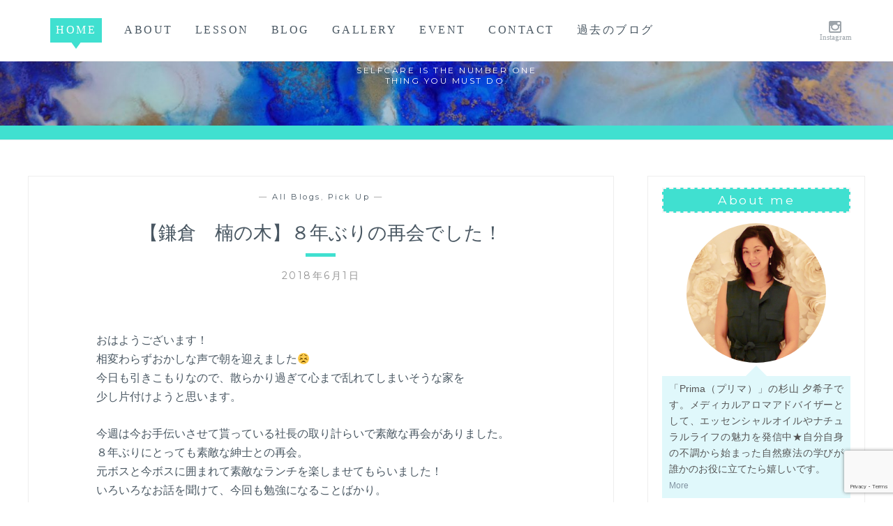

--- FILE ---
content_type: text/html; charset=UTF-8
request_url: https://prima-crafts.com/archives/996
body_size: 18733
content:
<!DOCTYPE html>
<html dir="ltr" lang="ja">
<head>
<meta charset="UTF-8">
<meta name="viewport" content="width=device-width, initial-scale=1">
<link rel="profile" href="http://gmpg.org/xfn/11">
<link rel="pingback" href="https://prima-crafts.com/xmlrpc.php">

<title>【鎌倉 楠の木】８年ぶりの再会でした！ |</title>

		<!-- All in One SEO 4.7.3 - aioseo.com -->
		<meta name="description" content="おはようございます！ 相変わらずおかしな声で朝を迎えました😣 今日も引きこもりなので、散らかり過ぎて心まで乱れ" />
		<meta name="robots" content="max-image-preview:large" />
		<link rel="canonical" href="https://prima-crafts.com/archives/996" />
		<meta name="generator" content="All in One SEO (AIOSEO) 4.7.3" />
		<meta name="google" content="nositelinkssearchbox" />
		<script type="application/ld+json" class="aioseo-schema">
			{"@context":"https:\/\/schema.org","@graph":[{"@type":"Article","@id":"https:\/\/prima-crafts.com\/archives\/996#article","name":"\u3010\u938c\u5009 \u6960\u306e\u6728\u3011\uff18\u5e74\u3076\u308a\u306e\u518d\u4f1a\u3067\u3057\u305f\uff01 |","headline":"\u3010\u938c\u5009\u3000\u6960\u306e\u6728\u3011\uff18\u5e74\u3076\u308a\u306e\u518d\u4f1a\u3067\u3057\u305f\uff01","author":{"@id":"https:\/\/prima-crafts.com\/archives\/author\/prima-y#author"},"publisher":{"@id":"https:\/\/prima-crafts.com\/#organization"},"image":{"@type":"ImageObject","url":"https:\/\/prima-crafts.com\/wp-content\/uploads\/2018\/05\/73E3B758-6CF6-4A05-A488-AA145D0BCC90-e1527691791716.jpeg","width":3024,"height":4032},"datePublished":"2018-06-01T05:49:02+09:00","dateModified":"2018-05-31T00:19:29+09:00","inLanguage":"ja","mainEntityOfPage":{"@id":"https:\/\/prima-crafts.com\/archives\/996#webpage"},"isPartOf":{"@id":"https:\/\/prima-crafts.com\/archives\/996#webpage"},"articleSection":"All Blogs, Pick Up"},{"@type":"BreadcrumbList","@id":"https:\/\/prima-crafts.com\/archives\/996#breadcrumblist","itemListElement":[{"@type":"ListItem","@id":"https:\/\/prima-crafts.com\/#listItem","position":1,"name":"\u5bb6"}]},{"@type":"Organization","@id":"https:\/\/prima-crafts.com\/#organization","description":"Selfcare is the number one thing you must do.","url":"https:\/\/prima-crafts.com\/"},{"@type":"Person","@id":"https:\/\/prima-crafts.com\/archives\/author\/prima-y#author","url":"https:\/\/prima-crafts.com\/archives\/author\/prima-y","name":"sugiyamayukiko","image":{"@type":"ImageObject","@id":"https:\/\/prima-crafts.com\/archives\/996#authorImage","url":"https:\/\/secure.gravatar.com\/avatar\/5bdb8116f8e01197ee86953a30f64e31?s=96&d=mm&r=g","width":96,"height":96,"caption":"sugiyamayukiko"}},{"@type":"WebPage","@id":"https:\/\/prima-crafts.com\/archives\/996#webpage","url":"https:\/\/prima-crafts.com\/archives\/996","name":"\u3010\u938c\u5009 \u6960\u306e\u6728\u3011\uff18\u5e74\u3076\u308a\u306e\u518d\u4f1a\u3067\u3057\u305f\uff01 |","description":"\u304a\u306f\u3088\u3046\u3054\u3056\u3044\u307e\u3059\uff01 \u76f8\u5909\u308f\u3089\u305a\u304a\u304b\u3057\u306a\u58f0\u3067\u671d\u3092\u8fce\u3048\u307e\u3057\u305f\ud83d\ude23 \u4eca\u65e5\u3082\u5f15\u304d\u3053\u3082\u308a\u306a\u306e\u3067\u3001\u6563\u3089\u304b\u308a\u904e\u304e\u3066\u5fc3\u307e\u3067\u4e71\u308c","inLanguage":"ja","isPartOf":{"@id":"https:\/\/prima-crafts.com\/#website"},"breadcrumb":{"@id":"https:\/\/prima-crafts.com\/archives\/996#breadcrumblist"},"author":{"@id":"https:\/\/prima-crafts.com\/archives\/author\/prima-y#author"},"creator":{"@id":"https:\/\/prima-crafts.com\/archives\/author\/prima-y#author"},"image":{"@type":"ImageObject","url":"https:\/\/prima-crafts.com\/wp-content\/uploads\/2018\/05\/73E3B758-6CF6-4A05-A488-AA145D0BCC90-e1527691791716.jpeg","@id":"https:\/\/prima-crafts.com\/archives\/996\/#mainImage","width":3024,"height":4032},"primaryImageOfPage":{"@id":"https:\/\/prima-crafts.com\/archives\/996#mainImage"},"datePublished":"2018-06-01T05:49:02+09:00","dateModified":"2018-05-31T00:19:29+09:00"},{"@type":"WebSite","@id":"https:\/\/prima-crafts.com\/#website","url":"https:\/\/prima-crafts.com\/","description":"Selfcare is the number one thing you must do.","inLanguage":"ja","publisher":{"@id":"https:\/\/prima-crafts.com\/#organization"}}]}
		</script>
		<!-- All in One SEO -->

<link rel='dns-prefetch' href='//secure.gravatar.com' />
<link rel='dns-prefetch' href='//stats.wp.com' />
<link rel='dns-prefetch' href='//fonts.googleapis.com' />
<link rel='dns-prefetch' href='//v0.wordpress.com' />
<link rel='dns-prefetch' href='//jetpack.wordpress.com' />
<link rel='dns-prefetch' href='//s0.wp.com' />
<link rel='dns-prefetch' href='//public-api.wordpress.com' />
<link rel='dns-prefetch' href='//0.gravatar.com' />
<link rel='dns-prefetch' href='//1.gravatar.com' />
<link rel='dns-prefetch' href='//2.gravatar.com' />
<link rel='dns-prefetch' href='//c0.wp.com' />
<link rel="alternate" type="application/rss+xml" title=" &raquo; フィード" href="https://prima-crafts.com/feed" />
<link rel="alternate" type="application/rss+xml" title=" &raquo; コメントフィード" href="https://prima-crafts.com/comments/feed" />
<link rel="alternate" type="application/rss+xml" title=" &raquo; 【鎌倉　楠の木】８年ぶりの再会でした！ のコメントのフィード" href="https://prima-crafts.com/archives/996/feed" />
<script type="text/javascript">
/* <![CDATA[ */
window._wpemojiSettings = {"baseUrl":"https:\/\/s.w.org\/images\/core\/emoji\/14.0.0\/72x72\/","ext":".png","svgUrl":"https:\/\/s.w.org\/images\/core\/emoji\/14.0.0\/svg\/","svgExt":".svg","source":{"concatemoji":"https:\/\/prima-crafts.com\/wp-includes\/js\/wp-emoji-release.min.js?ver=6.4.7"}};
/*! This file is auto-generated */
!function(i,n){var o,s,e;function c(e){try{var t={supportTests:e,timestamp:(new Date).valueOf()};sessionStorage.setItem(o,JSON.stringify(t))}catch(e){}}function p(e,t,n){e.clearRect(0,0,e.canvas.width,e.canvas.height),e.fillText(t,0,0);var t=new Uint32Array(e.getImageData(0,0,e.canvas.width,e.canvas.height).data),r=(e.clearRect(0,0,e.canvas.width,e.canvas.height),e.fillText(n,0,0),new Uint32Array(e.getImageData(0,0,e.canvas.width,e.canvas.height).data));return t.every(function(e,t){return e===r[t]})}function u(e,t,n){switch(t){case"flag":return n(e,"\ud83c\udff3\ufe0f\u200d\u26a7\ufe0f","\ud83c\udff3\ufe0f\u200b\u26a7\ufe0f")?!1:!n(e,"\ud83c\uddfa\ud83c\uddf3","\ud83c\uddfa\u200b\ud83c\uddf3")&&!n(e,"\ud83c\udff4\udb40\udc67\udb40\udc62\udb40\udc65\udb40\udc6e\udb40\udc67\udb40\udc7f","\ud83c\udff4\u200b\udb40\udc67\u200b\udb40\udc62\u200b\udb40\udc65\u200b\udb40\udc6e\u200b\udb40\udc67\u200b\udb40\udc7f");case"emoji":return!n(e,"\ud83e\udef1\ud83c\udffb\u200d\ud83e\udef2\ud83c\udfff","\ud83e\udef1\ud83c\udffb\u200b\ud83e\udef2\ud83c\udfff")}return!1}function f(e,t,n){var r="undefined"!=typeof WorkerGlobalScope&&self instanceof WorkerGlobalScope?new OffscreenCanvas(300,150):i.createElement("canvas"),a=r.getContext("2d",{willReadFrequently:!0}),o=(a.textBaseline="top",a.font="600 32px Arial",{});return e.forEach(function(e){o[e]=t(a,e,n)}),o}function t(e){var t=i.createElement("script");t.src=e,t.defer=!0,i.head.appendChild(t)}"undefined"!=typeof Promise&&(o="wpEmojiSettingsSupports",s=["flag","emoji"],n.supports={everything:!0,everythingExceptFlag:!0},e=new Promise(function(e){i.addEventListener("DOMContentLoaded",e,{once:!0})}),new Promise(function(t){var n=function(){try{var e=JSON.parse(sessionStorage.getItem(o));if("object"==typeof e&&"number"==typeof e.timestamp&&(new Date).valueOf()<e.timestamp+604800&&"object"==typeof e.supportTests)return e.supportTests}catch(e){}return null}();if(!n){if("undefined"!=typeof Worker&&"undefined"!=typeof OffscreenCanvas&&"undefined"!=typeof URL&&URL.createObjectURL&&"undefined"!=typeof Blob)try{var e="postMessage("+f.toString()+"("+[JSON.stringify(s),u.toString(),p.toString()].join(",")+"));",r=new Blob([e],{type:"text/javascript"}),a=new Worker(URL.createObjectURL(r),{name:"wpTestEmojiSupports"});return void(a.onmessage=function(e){c(n=e.data),a.terminate(),t(n)})}catch(e){}c(n=f(s,u,p))}t(n)}).then(function(e){for(var t in e)n.supports[t]=e[t],n.supports.everything=n.supports.everything&&n.supports[t],"flag"!==t&&(n.supports.everythingExceptFlag=n.supports.everythingExceptFlag&&n.supports[t]);n.supports.everythingExceptFlag=n.supports.everythingExceptFlag&&!n.supports.flag,n.DOMReady=!1,n.readyCallback=function(){n.DOMReady=!0}}).then(function(){return e}).then(function(){var e;n.supports.everything||(n.readyCallback(),(e=n.source||{}).concatemoji?t(e.concatemoji):e.wpemoji&&e.twemoji&&(t(e.twemoji),t(e.wpemoji)))}))}((window,document),window._wpemojiSettings);
/* ]]> */
</script>
<link rel='stylesheet' id='sbi_styles-css' href='https://prima-crafts.com/wp-content/plugins/instagram-feed/css/sbi-styles.min.css?ver=6.5.1' type='text/css' media='all' />
<style id='wp-emoji-styles-inline-css' type='text/css'>

	img.wp-smiley, img.emoji {
		display: inline !important;
		border: none !important;
		box-shadow: none !important;
		height: 1em !important;
		width: 1em !important;
		margin: 0 0.07em !important;
		vertical-align: -0.1em !important;
		background: none !important;
		padding: 0 !important;
	}
</style>
<link rel='stylesheet' id='mediaelement-css' href='https://c0.wp.com/c/6.4.7/wp-includes/js/mediaelement/mediaelementplayer-legacy.min.css' type='text/css' media='all' />
<link rel='stylesheet' id='wp-mediaelement-css' href='https://c0.wp.com/c/6.4.7/wp-includes/js/mediaelement/wp-mediaelement.min.css' type='text/css' media='all' />
<style id='jetpack-sharing-buttons-style-inline-css' type='text/css'>
.jetpack-sharing-buttons__services-list{display:flex;flex-direction:row;flex-wrap:wrap;gap:0;list-style-type:none;margin:5px;padding:0}.jetpack-sharing-buttons__services-list.has-small-icon-size{font-size:12px}.jetpack-sharing-buttons__services-list.has-normal-icon-size{font-size:16px}.jetpack-sharing-buttons__services-list.has-large-icon-size{font-size:24px}.jetpack-sharing-buttons__services-list.has-huge-icon-size{font-size:36px}@media print{.jetpack-sharing-buttons__services-list{display:none!important}}.editor-styles-wrapper .wp-block-jetpack-sharing-buttons{gap:0;padding-inline-start:0}ul.jetpack-sharing-buttons__services-list.has-background{padding:1.25em 2.375em}
</style>
<link rel='stylesheet' id='contact-form-7-css' href='https://prima-crafts.com/wp-content/plugins/contact-form-7/includes/css/styles.css?ver=5.9.8' type='text/css' media='all' />
<link rel='stylesheet' id='parent-style-css' href='https://prima-crafts.com/wp-content/themes/anissa/style.css?ver=6.4.7' type='text/css' media='all' />
<link rel='stylesheet' id='child-style-css' href='https://prima-crafts.com/wp-content/themes/prima-crafts/style.css?ver=6.4.7' type='text/css' media='all' />
<link rel='stylesheet' id='anissa-style-css' href='https://prima-crafts.com/wp-content/themes/prima-crafts/style.css?ver=6.4.7' type='text/css' media='all' />
<link rel='stylesheet' id='anissa-fonts-css' href='https://fonts.googleapis.com/css?family=Playfair+Display%3A400%2C700%7CMontserrat%3A400%2C700%7CMerriweather%3A400%2C300%2C700&#038;subset=latin%2Clatin-ext' type='text/css' media='all' />
<link rel='stylesheet' id='anissa-fontawesome-css' href='https://prima-crafts.com/wp-content/themes/anissa/fonts/font-awesome.css?ver=4.3.0' type='text/css' media='all' />
<link rel='stylesheet' id='social-logos-css' href='https://c0.wp.com/p/jetpack/13.6.1/_inc/social-logos/social-logos.min.css' type='text/css' media='all' />
<link rel='stylesheet' id='jetpack_css-css' href='https://c0.wp.com/p/jetpack/13.6.1/css/jetpack.css' type='text/css' media='all' />
<script type="text/javascript" id="jetpack_related-posts-js-extra">
/* <![CDATA[ */
var related_posts_js_options = {"post_heading":"h4"};
/* ]]> */
</script>
<script type="text/javascript" src="https://c0.wp.com/p/jetpack/13.6.1/_inc/build/related-posts/related-posts.min.js" id="jetpack_related-posts-js"></script>
<script type="text/javascript" src="https://c0.wp.com/c/6.4.7/wp-includes/js/jquery/jquery.min.js" id="jquery-core-js"></script>
<script type="text/javascript" src="https://c0.wp.com/c/6.4.7/wp-includes/js/jquery/jquery-migrate.min.js" id="jquery-migrate-js"></script>
<link rel="https://api.w.org/" href="https://prima-crafts.com/wp-json/" /><link rel="alternate" type="application/json" href="https://prima-crafts.com/wp-json/wp/v2/posts/996" /><link rel="EditURI" type="application/rsd+xml" title="RSD" href="https://prima-crafts.com/xmlrpc.php?rsd" />
<meta name="generator" content="WordPress 6.4.7" />
<link rel='shortlink' href='https://wp.me/p9HHff-g4' />
<link rel="alternate" type="application/json+oembed" href="https://prima-crafts.com/wp-json/oembed/1.0/embed?url=https%3A%2F%2Fprima-crafts.com%2Farchives%2F996" />
<link rel="alternate" type="text/xml+oembed" href="https://prima-crafts.com/wp-json/oembed/1.0/embed?url=https%3A%2F%2Fprima-crafts.com%2Farchives%2F996&#038;format=xml" />
	<style>img#wpstats{display:none}</style>
		<!-- Instagram Feed CSS -->
<style type="text/css">
#sb_instagram.sbi_col_3 #sbi_images .sbi_item {
    width: 33.33%!important;
}
</style>

		<style type="text/css" id="custom-header-image">
			.site-branding:before {
				background-image: url( https://prima-crafts.com/wp-content/uploads/2018/03/cropped-unnamed-3-2.jpg);
				background-position: center;
				background-repeat: no-repeat;
				background-size: cover;
				content: "";
				display: block;
				position: absolute;
				top: 0;
				left: 0;
				width: 100%;
				height: 100%;
				z-index:-1;
			}
		</style>
	<link rel="icon" href="https://prima-crafts.com/wp-content/uploads/2018/10/cropped-cropped-cropped-new-logo-2-1-2-32x32.png" sizes="32x32" />
<link rel="icon" href="https://prima-crafts.com/wp-content/uploads/2018/10/cropped-cropped-cropped-new-logo-2-1-2-192x192.png" sizes="192x192" />
<link rel="apple-touch-icon" href="https://prima-crafts.com/wp-content/uploads/2018/10/cropped-cropped-cropped-new-logo-2-1-2-180x180.png" />
<meta name="msapplication-TileImage" content="https://prima-crafts.com/wp-content/uploads/2018/10/cropped-cropped-cropped-new-logo-2-1-2-270x270.png" />
<style id="sccss">.main-navigation {
    font-size: 1rem;
}
li#menu-item-26 a {
    background: #40e0d0;
    padding: 0.2rem 0.5rem;
    color: #fff!important;
}
li#menu-item-26 a:hover {
    background: #7fc5bf99;
    color: #333!important;
    text-decoration: none;
}
li#menu-item-26 a:before {
    content: "";
    position: absolute;
    top: 94%;
    left: 50%;
    border-top: 11px solid #40e0d0;
    border-left: 8px solid transparent;
    border-right: 8px solid transparent;
    margin-left: -8px;
    z-index: 2;
}
.main-navigation li.focus > a,
.main-navigation li:hover > a {
    border-bottom-color: #83cdc6;
}
.entry-content img {
    border: 1rem solid #eeeeee;
}
figcaption.wp-caption-text {
    position: relative;
    display: block;
    background: #eee;
    margin: -10px 0!important;
}
span.ribbon4 {
    color: #db5458;
    margin-top: 100px;
    margin-bottom: -110px;
    display: block;
    position: relative;
    left: 16%;
		width:100px;
}
.post {
    padding-top: 20px;
}
.more-link {
    float: right;
}
.item img {
    width: 330px;
    height: 250px;
    object-fit: cover;
}
.item h3 a {
    font-size: 1rem;
    margin: 0;
    display: block;
}
.entry-title {
    color: #495762;
    font-size: 1.7rem;
    line-height: 1.5;
}
.entry-content,
.page-content {
    width: 80%;
    margin: 20px 10% 30px;
}
input[type="search"].search-field {
    box-sizing: border-box;
    padding-left: 2em;
    width: 100%;
}
article {
    background: #fff;
    padding: 1rem;
}
.featured-header-image img {
    display: none;
}
.sidebar .widget-title {
    font-size: 1.1rem;
}
input.wpcf7-form-control.wpcf7-text.wpcf7-validates-as-required {
    width: 100%;
}
input.wpcf7-form-control.wpcf7-text {
    width: 100%;
}
.send {
    position: relative;
    display: block;
}
body {
    font-family: Arial, Tahoma, Helvetica, FreeSans, sans-serif;
    font-size: 1rem;
}
.main-navigation {
    font-family: Georgia, Utopia, 'Palatino Linotype', Palatino, serif;
}
.widget-title {
    text-transform: none;
}
img.attachment-anissa-home.size-anissa-home.wp-post-image {
    border: 1rem solid #eee;
}
.reserve h2 {
    text-align: center;
    font-size: 1.4rem;
    margin: 6rem 0 3rem;
    display: block;
    padding-bottom: 12px;
    border-bottom: 2px dashed #c0c0c0;
}
h1.entry-title:after {
    background-color: #40e0d0;
    margin: 11px auto 16px;
    content: '';
    display: block;
    width: 43px;
    height: 5px;
}

.new {
    white-space: pre;
}
.new:before {
    content: "Reserve\ALesson";
    display: inline-block;
    text-align: center;
    font-size: 0.5rem;
    background: #40e1d1;
    color: #fff;
    padding: 5px 5px 3px;
    margin-right: 5px;
    border-radius: 5px;
    line-height: 1.2;
    letter-spacing: 0;
}
input.wpcf7-form-control.wpcf7-submit {
    display: block;
    margin: 0 auto;
}
a:hover img {
    opacity: 0.7;
}
.widget_text a,
.widget_text a:visited {
    color: #8193a1;
    display: block;
    line-height: 1.3;
    font-size: 0.75rem;
}
.entry-cat {
    font-size: 0.7rem;
}
.widget {
    font-size: 0.9rem;
}
.entry-content a,
.entry-content a:visited {
    border-bottom: 1px solid #8193a1;
}
.entry-content a:hover,
.widget a:hover {
    border-bottom: 1px solid #495762;
}
input#submit {
    margin: 0 auto;
    position: relative;
    display: block;
    border: 1px solid #aaa;
}
input[type="text"],
input[type="email"],
input[type="url"],
input[type="tel"],
input[type="password"],
input[type="search"],
textarea {
    border: 1px solid #d2d2d2;
    transition: 0.1s;
}
button,
input[type="button"],
input[type="reset"],
input[type="submit"] {
    margin: 0 auto;
    display: block;
}
input[type="search"].search-field {
    margin-bottom: 1rem;
}
.entry-cat {
    text-transform: none;
}
.item:before {
    content: "PICK\AUP";
    display: block;
    text-align: center;
    font-size: 0.7rem;
    background: #fff;
    color: #40e0d0;
    margin-right: 5px;
    font-weight: bold;
    margin-bottom: -48px;
    letter-spacing: 1px;
    float: left;
    border: 3px solid;
    width: 47px;
    line-height: 1.2;
    z-index: 10;
		padding: 7px 3px;
    position: relative;
}
a.more-link {
    box-shadow: 2px 2px #aaa;
}
ul.instagram-pics li {
    border: none;
    display: block;
    -webkit-flex-grow: 1;
    -ms-flex-positive: 1;
    flex-grow: 1;
    min-height: 45px;
    width: 33%;
    float: left;
    margin: 0;
}
ul.instagram-pics li {
    border: none!important;
		padding: 0 2px;
}
.sidebar .widget {
    border: 1px solid #eee;
    padding: 5px 20px;
}
h1.widget-title {
    border: 2px dashed #f7f4f4;
    padding: 5px;
    background: #40e0d0;
    color: #fff;
}
div.sharedaddy h3.sd-title:before {
    border-top: none;
}
h4.jp-relatedposts-post-title {
    text-align: center;
}
a.jp-relatedposts-post-a {
    border: none;
    font-size: 1rem;
    color: #333;
}
p.jp-relatedposts-post-date {
    font-size: 0.8rem!important;
    text-align: center;
}
.jp-relatedposts-post-context {
    text-align: center;
}
.sd-content {
    float: right;
}

.widget-title a.rsswidget.customize-unpreviewable {
    color: #fff!important;
}
.widget-title a.rsswidget:visited {
    color: #fff!important;
}
.site-branding {
    border-bottom: 20px solid #40e0d0;
}

aside#custom_html-2 {
    border: none;
}
aside#search-2 {
    border: none;
}
.textwidget.custom-html-widget p small {
    margin-top: -22px;
    display: block;
    padding: 5px 10px;
    border: 1px solid #aaa;
}
.gallery-columns-4 .gallery-item {
    max-width: 25%;
    margin: 0.5rem 0;
}
.gallery-item a {
    border-bottom: none;
}
.gallery-caption {
    top: -18px!important;
    font-size: 0.7rem;
}
.gallery-icon img {
    border: none !important;
		padding:0 3px;
}
figcaption.wp-caption-text {
    position: relative;
    display: block;
    opacity: 0.8;
    background: #ffffff;
}
.prof {
    display: inline-block;
    width: 100%;
    margin-bottom: 1rem;
}
.prof b {
    font-size: 1.6rem;
    line-height: 3;
    font-family: serif;
}
.prof strong {
    font-size: 1.2rem;
    line-height: 2;
}
.box {
    border: 4px solid #ddd;
    margin-bottom: 2rem;
    padding-top: 1.5rem;
    background: #fbf8ec;
}
.box2 h2 {
    padding: 0.25em 0.5em;
    color: #494949;
    background: transparent;
    border-left: solid 7px #40e1d1;
    font-size: 1.5rem;
    letter-spacing: 6px;
    margin-bottom: 1.5rem;
    margin-top: 1rem;
}

.box2 {
    display: inline-block;
    position: relative;
}
.box ul li {
    padding-right: 0.7rem;
}
.fixed {
    position: fixed;
    width: 100%;
    background: #fff;
    z-index: 100;
}
button.menu-toggle {
    top: 0;
    display: block;
    position: fixed;
}
.site-branding {
    padding-top: 135px;
    padding-bottom: 20px;
}
li#menu-item-168:after {
    content: "Instagram";
    font-size: 0.7rem;
    color: #9ca4aa;
    margin-right: -33px;
    text-transform: none;
    letter-spacing: 0;
    display: block;
    float: left;
    margin-top: 22px;
}
aside#null-instagram-feed-3 {
    height: 24rem;
}
.nav-previous, .nav-next {
    font-size: 1rem;
}
h1.site-title a {
    display: none;
}
.site-description {
    display: block;
    position: relative;
    margin-top: -57px;
    margin-bottom: 37px;
    color: #fff!important;
    width: 287px;
    margin-left: auto;
    margin-right: auto;
}
img_border_radius img {
    border-radius: 50%;
}
img.aligncenter.size-full.wp-image-1443 {
    border-radius: 50%;
}
.side_prof li{
		padding:3px 0!important;
		margin:2px 0 1px 0!important;
		border:none!important;
}
a.square_btn {
    display: inline;
}
.img_border_radius p {
    text-align: justify;
    font-size: 95%;
}
.img_border_radius {
    margin-bottom: 2.5rem;
}
.balloon1-top {
    position: relative;
    display: inline-block;
    margin: .5em 0 1em 0;
    padding: 7px 10px;
    min-width: 120px;
    max-width: 100%;
    color: #555;
    background: #e0f8fb;
}
.balloon1-top:before{
	content: "";
	position: absolute;
	top: -30px;
	left: 50%;
 	margin-left: -15px;
	border: 15px solid transparent;
	border-bottom: 15px solid #e0f8fb;
}

.balloon1-top p {
	margin: 0;
	padding: 0;
}
.prof b {
    line-height: 1rem;
    margin-bottom: 1rem;
}
.entry-content .alignleft {
    margin: .8em 0.6em .8em 0;
}
.sd-content {
    width: 100%;
}

@media screen and (min-width:760px) {
    .featured-image img {
        width: 250px;
        height: 220px;
        object-fit: cover;
        float: left;
        margin: 0 1rem 0 0;
    }
    .entry-summary {
        width: 90%;
        margin-left: 5%;
        margin-right: 5%;
    }
    .ribbon4 {
        display: inline-block;
        position: relative;
        height: 60px;
        line-height: 60px;
        vertical-align: middle;
        text-align: center;
        padding: 0 40px 0 18px;
        font-size: 18px;
        background: #c63e40;
        color: #FFF!important;
        box-sizing: border-box;
        margin-bottom: -255px;
        width: 100px;
        left: 0px!important;
    }

    .ribbon4:after {
        position: absolute;
        content: '';
        width: 0;
        height: 0;
        z-index: 1;
    }
    .ribbon4:after {
        top: 0;
        right: 0;
        border-width: 30px 15px 30px 0;
        border-color: transparent #fff transparent transparent;
        border-style: solid;
    }
 button.menu-toggle {
        display: none;
    }
img.alignleft.size-medium.wp-image-574 {
    margin-right: 1rem;
    margin-bottom: 1rem;
}
#jp-relatedposts .jp-relatedposts-items-visual .jp-relatedposts-post img.jp-relatedposts-post-img, #jp-relatedposts .jp-relatedposts-items-visual .jp-relatedposts-post span {
    width: 100%;
}
.entry-header .entry-title {
    color: #495762;
    font-size: 1.7rem;
    line-height: 1.5;
    width: 80%;
    margin: 0 auto;
}	
}
@media screen and (max-width: 768px) {
    .prof img {
        width: 100%;
    }
}
@media screen and (max-width: 650px) {
    .entry-title {
        font-size: 1.5rem;
        padding: 0.5rem 1rem;
    }
    ul#primary-menu {
        background: #fff;
    }
    .gallery-columns-4 .gallery-item {
        max-width: 100%;
    }
    figure.gallery-item img {
        width: 300px;
    }
    .site-branding {
        padding-top: 68px;
        padding-bottom: 10px;
    }
  .entry-content .alignleft {
    margin: .8em 0.6em .8em 0;
    width: 100%;
}
.entry-content figure {
    width: 100%!important;
}  
figure .size-thumbnail {
    width: 100%;
}  
.entry-content,
.page-content {
    width: 93%;
    margin: 0 auto;
}  
/* Jetpack関連記事表示 */
		
img.jp-relatedposts-post-img {
    width: 100%;
    border: 5px solid #eee;
}
.jp-relatedposts-items.jp-relatedposts-items-visual.jp-relatedposts-grid {
    margin: 0!important;
}
#jp-relatedposts .jp-relatedposts-items .jp-relatedposts-post {
    padding: 5px!important;
}
#jp-relatedposts .jp-relatedposts-items .jp-relatedposts-post:nth-child(3n) {
    width: 100%;
}
}
</style></head>

<body class="post-template-default single single-post postid-996 single-format-standard">

<div id="page" class="hfeed site">
	<a class="skip-link screen-reader-text" href="#content">コンテンツにスキップ</a>

	<header id="masthead" class="site-header" role="banner">
		<div class="fixed">
		<nav id="site-navigation" class="main-navigation clear" role="navigation">
			<button class="menu-toggle" aria-controls="primary-menu" aria-expanded="false">メニュー</button>
			<div class="menu-main-menu-container"><ul id="primary-menu" class="menu"><li id="menu-item-26" class="menu-item menu-item-type-custom menu-item-object-custom menu-item-26"><a href="/">HOME</a></li>
<li id="menu-item-23" class="menu-item menu-item-type-post_type menu-item-object-page menu-item-23"><a href="https://prima-crafts.com/about">ABOUT</a></li>
<li id="menu-item-212" class="menu-item menu-item-type-post_type menu-item-object-page menu-item-212"><a href="https://prima-crafts.com/reserve-2">LESSON</a></li>
<li id="menu-item-289" class="menu-item menu-item-type-taxonomy menu-item-object-category current-post-ancestor current-menu-parent current-post-parent menu-item-289"><a href="https://prima-crafts.com/archives/category/all">BLOG</a></li>
<li id="menu-item-479" class="menu-item menu-item-type-post_type menu-item-object-page menu-item-479"><a href="https://prima-crafts.com/gallery-2">GALLERY</a></li>
<li id="menu-item-630" class="menu-item menu-item-type-post_type menu-item-object-page menu-item-630"><a href="https://prima-crafts.com/event">EVENT</a></li>
<li id="menu-item-22" class="menu-item menu-item-type-post_type menu-item-object-page menu-item-22"><a href="https://prima-crafts.com/contacts">CONTACT</a></li>
<li id="menu-item-1420" class="menu-item menu-item-type-custom menu-item-object-custom menu-item-1420"><a href="https://primafleur.exblog.jp/">過去のブログ</a></li>
</ul></div>
							<div class="social-links"><ul id="menu-social-menu" class="menu"><li id="menu-item-168" class="menu-item menu-item-type-custom menu-item-object-custom menu-item-168"><a href="https://www.instagram.com/prima_oils/"><span class="screen-reader-text">Instagram</span></a></li>
</ul></div>					</nav><!-- #site-navigation -->
		</div>

		<div class="site-branding">						<h1 class="site-title"><a href="https://prima-crafts.com/" rel="home"></a></h1>
			<h2 class="site-description">                                                                                                                                                                                                                                                                                  Selfcare is the number one thing you must do.                               </h2>
		</div><!-- .site-branding -->
	</header><!-- #masthead -->

	<div id="content" class="site-content">
	<div class="wrap clear">
	
<div id="primary" class="content-area">
  <main id="main" class="site-main" role="main">
        
<article id="post-996" class="post-996 post type-post status-publish format-standard has-post-thumbnail hentry category-all category-pick-up">
<div class="entry-cat">
			&mdash; <a href="https://prima-crafts.com/archives/category/all" rel="category tag">All Blogs</a>, <a href="https://prima-crafts.com/archives/category/pick-up" rel="category tag">Pick Up</a> &mdash;
		</div><!-- .entry-cat -->
	<header class="entry-header">
<h1 class="entry-title">【鎌倉　楠の木】８年ぶりの再会でした！</h1>        <div class="entry-datetop">
			2018年6月1日		</div><!-- .entry-datetop -->
	</header><!-- .entry-header -->
    
    		<div class="featured-header-image">
				<img width="900" height="450" src="https://prima-crafts.com/wp-content/uploads/2018/05/73E3B758-6CF6-4A05-A488-AA145D0BCC90-e1527691791716-900x450.jpeg" class="attachment-anissa-home size-anissa-home wp-post-image" alt="" decoding="async" fetchpriority="high" data-attachment-id="985" data-permalink="https://prima-crafts.com/archives/996/73e3b758-6cf6-4a05-a488-aa145d0bcc90" data-orig-file="https://prima-crafts.com/wp-content/uploads/2018/05/73E3B758-6CF6-4A05-A488-AA145D0BCC90-e1527691791716.jpeg" data-orig-size="3024,4032" data-comments-opened="1" data-image-meta="{&quot;aperture&quot;:&quot;2.2&quot;,&quot;credit&quot;:&quot;&quot;,&quot;camera&quot;:&quot;iPhone 6s&quot;,&quot;caption&quot;:&quot;&quot;,&quot;created_timestamp&quot;:&quot;1527510244&quot;,&quot;copyright&quot;:&quot;&quot;,&quot;focal_length&quot;:&quot;4.15&quot;,&quot;iso&quot;:&quot;50&quot;,&quot;shutter_speed&quot;:&quot;0.033333333333333&quot;,&quot;title&quot;:&quot;&quot;,&quot;orientation&quot;:&quot;6&quot;}" data-image-title="73E3B758-6CF6-4A05-A488-AA145D0BCC90" data-image-description="" data-image-caption="" data-medium-file="https://prima-crafts.com/wp-content/uploads/2018/05/73E3B758-6CF6-4A05-A488-AA145D0BCC90-e1527691791716-225x300.jpeg" data-large-file="https://prima-crafts.com/wp-content/uploads/2018/05/73E3B758-6CF6-4A05-A488-AA145D0BCC90-e1527691791716-768x1024.jpeg" tabindex="0" role="button" />		</div><!-- .featured-header-image -->
	
	<div class="entry-content">
<p>おはようございます！<br />
相変わらずおかしな声で朝を迎えました😣<br />
今日も引きこもりなので、散らかり過ぎて心まで乱れてしまいそうな家を<br />
少し片付けようと思います。</p>
<p>今週は今お手伝いさせて貰っている社長の取り計らいで素敵な再会がありました。<br />
８年ぶりにとっても素敵な紳士との再会。<br />
元ボスと今ボスに囲まれて素敵なランチを楽しませてもらいました！<br />
いろいろなお話を聞けて、今回も勉強になることばかり。<br />
聞きながらメモさせて貰った方が良かったかもと思うほど、<br />
いろいろな人の名前や理論などが出てきたので今もその消化活動中。。。<br />
またまた読みたい本が増えてしまいました。</p>
<p>今回そんな元ボスを招待したのはこちら↓</p>
<p><a href="https://www.kamakura-kusunoki.com/">【鎌倉　楠の木】</a><br />
〒248-0006<br />
神奈川県鎌倉市小町2-6-5</p>
<p>この日も混み合っていた鎌倉ですが、小町通りの脇道を入ったところに<br />
お店があるので、お店はとっても落ち着いていて静かでした。</p>
<p>風流御膳８品コース！<br />
贅沢すぎるほど贅沢で、お料理は上品で華やかでフォトジェニック！<br />
ちょっぴり豪華なお昼には最高です♪♪<br />
この時期テラス席もとっても快適そうでしたよ〜！<br />
大人時間を過ごしたい方は是非ご利用くださいね！</p>
<p><img decoding="async" data-attachment-id="984" data-permalink="https://prima-crafts.com/archives/996/94e7e470-60f3-495b-beaf-67cab1490144" data-orig-file="https://prima-crafts.com/wp-content/uploads/2018/05/94E7E470-60F3-495B-BEAF-67CAB1490144-e1527691844482.jpeg" data-orig-size="3024,4032" data-comments-opened="1" data-image-meta="{&quot;aperture&quot;:&quot;2.2&quot;,&quot;credit&quot;:&quot;&quot;,&quot;camera&quot;:&quot;iPhone 6s&quot;,&quot;caption&quot;:&quot;&quot;,&quot;created_timestamp&quot;:&quot;1527510191&quot;,&quot;copyright&quot;:&quot;&quot;,&quot;focal_length&quot;:&quot;4.15&quot;,&quot;iso&quot;:&quot;50&quot;,&quot;shutter_speed&quot;:&quot;0.033333333333333&quot;,&quot;title&quot;:&quot;&quot;,&quot;orientation&quot;:&quot;6&quot;}" data-image-title="94E7E470-60F3-495B-BEAF-67CAB1490144" data-image-description="" data-image-caption="" data-medium-file="https://prima-crafts.com/wp-content/uploads/2018/05/94E7E470-60F3-495B-BEAF-67CAB1490144-e1527691844482-225x300.jpeg" data-large-file="https://prima-crafts.com/wp-content/uploads/2018/05/94E7E470-60F3-495B-BEAF-67CAB1490144-e1527691844482-768x1024.jpeg" tabindex="0" role="button" class="alignnone wp-image-984 size-large" src="https://prima-crafts.com/wp-content/uploads/2018/05/94E7E470-60F3-495B-BEAF-67CAB1490144-e1527691844482-768x1024.jpeg" alt="" width="768" height="1024" srcset="https://prima-crafts.com/wp-content/uploads/2018/05/94E7E470-60F3-495B-BEAF-67CAB1490144-e1527691844482-768x1024.jpeg 768w, https://prima-crafts.com/wp-content/uploads/2018/05/94E7E470-60F3-495B-BEAF-67CAB1490144-e1527691844482-225x300.jpeg 225w" sizes="(max-width: 768px) 100vw, 768px" /> <img decoding="async" data-attachment-id="985" data-permalink="https://prima-crafts.com/archives/996/73e3b758-6cf6-4a05-a488-aa145d0bcc90" data-orig-file="https://prima-crafts.com/wp-content/uploads/2018/05/73E3B758-6CF6-4A05-A488-AA145D0BCC90-e1527691791716.jpeg" data-orig-size="3024,4032" data-comments-opened="1" data-image-meta="{&quot;aperture&quot;:&quot;2.2&quot;,&quot;credit&quot;:&quot;&quot;,&quot;camera&quot;:&quot;iPhone 6s&quot;,&quot;caption&quot;:&quot;&quot;,&quot;created_timestamp&quot;:&quot;1527510244&quot;,&quot;copyright&quot;:&quot;&quot;,&quot;focal_length&quot;:&quot;4.15&quot;,&quot;iso&quot;:&quot;50&quot;,&quot;shutter_speed&quot;:&quot;0.033333333333333&quot;,&quot;title&quot;:&quot;&quot;,&quot;orientation&quot;:&quot;6&quot;}" data-image-title="73E3B758-6CF6-4A05-A488-AA145D0BCC90" data-image-description="" data-image-caption="" data-medium-file="https://prima-crafts.com/wp-content/uploads/2018/05/73E3B758-6CF6-4A05-A488-AA145D0BCC90-e1527691791716-225x300.jpeg" data-large-file="https://prima-crafts.com/wp-content/uploads/2018/05/73E3B758-6CF6-4A05-A488-AA145D0BCC90-e1527691791716-768x1024.jpeg" tabindex="0" role="button" class="alignnone wp-image-985 size-large" src="https://prima-crafts.com/wp-content/uploads/2018/05/73E3B758-6CF6-4A05-A488-AA145D0BCC90-e1527691791716-768x1024.jpeg" alt="" width="768" height="1024" srcset="https://prima-crafts.com/wp-content/uploads/2018/05/73E3B758-6CF6-4A05-A488-AA145D0BCC90-e1527691791716-768x1024.jpeg 768w, https://prima-crafts.com/wp-content/uploads/2018/05/73E3B758-6CF6-4A05-A488-AA145D0BCC90-e1527691791716-225x300.jpeg 225w" sizes="(max-width: 768px) 100vw, 768px" /> <img loading="lazy" decoding="async" data-attachment-id="988" data-permalink="https://prima-crafts.com/archives/996/9ad85bb9-da4e-4527-ba18-d29023691cdc" data-orig-file="https://prima-crafts.com/wp-content/uploads/2018/05/9AD85BB9-DA4E-4527-BA18-D29023691CDC.jpeg" data-orig-size="1425,1329" data-comments-opened="1" data-image-meta="{&quot;aperture&quot;:&quot;1.8&quot;,&quot;credit&quot;:&quot;&quot;,&quot;camera&quot;:&quot;iPhone X&quot;,&quot;caption&quot;:&quot;&quot;,&quot;created_timestamp&quot;:&quot;1527512532&quot;,&quot;copyright&quot;:&quot;&quot;,&quot;focal_length&quot;:&quot;4&quot;,&quot;iso&quot;:&quot;32&quot;,&quot;shutter_speed&quot;:&quot;0.03030303030303&quot;,&quot;title&quot;:&quot;&quot;,&quot;orientation&quot;:&quot;0&quot;}" data-image-title="9AD85BB9-DA4E-4527-BA18-D29023691CDC" data-image-description="" data-image-caption="" data-medium-file="https://prima-crafts.com/wp-content/uploads/2018/05/9AD85BB9-DA4E-4527-BA18-D29023691CDC-300x280.jpeg" data-large-file="https://prima-crafts.com/wp-content/uploads/2018/05/9AD85BB9-DA4E-4527-BA18-D29023691CDC-1024x955.jpeg" tabindex="0" role="button" class="alignnone wp-image-988 size-large" src="https://prima-crafts.com/wp-content/uploads/2018/05/9AD85BB9-DA4E-4527-BA18-D29023691CDC-1024x955.jpeg" alt="" width="900" height="839" srcset="https://prima-crafts.com/wp-content/uploads/2018/05/9AD85BB9-DA4E-4527-BA18-D29023691CDC-1024x955.jpeg 1024w, https://prima-crafts.com/wp-content/uploads/2018/05/9AD85BB9-DA4E-4527-BA18-D29023691CDC-300x280.jpeg 300w, https://prima-crafts.com/wp-content/uploads/2018/05/9AD85BB9-DA4E-4527-BA18-D29023691CDC-768x716.jpeg 768w, https://prima-crafts.com/wp-content/uploads/2018/05/9AD85BB9-DA4E-4527-BA18-D29023691CDC-322x300.jpeg 322w, https://prima-crafts.com/wp-content/uploads/2018/05/9AD85BB9-DA4E-4527-BA18-D29023691CDC.jpeg 1425w" sizes="(max-width: 900px) 100vw, 900px" /> <img loading="lazy" decoding="async" data-attachment-id="987" data-permalink="https://prima-crafts.com/archives/996/3c819c6e-1ba8-4f0f-9a99-f9fd0f2f8890" data-orig-file="https://prima-crafts.com/wp-content/uploads/2018/05/3C819C6E-1BA8-4F0F-9A99-F9FD0F2F8890.jpeg" data-orig-size="1280,960" data-comments-opened="1" data-image-meta="{&quot;aperture&quot;:&quot;0&quot;,&quot;credit&quot;:&quot;&quot;,&quot;camera&quot;:&quot;&quot;,&quot;caption&quot;:&quot;&quot;,&quot;created_timestamp&quot;:&quot;0&quot;,&quot;copyright&quot;:&quot;&quot;,&quot;focal_length&quot;:&quot;0&quot;,&quot;iso&quot;:&quot;0&quot;,&quot;shutter_speed&quot;:&quot;0&quot;,&quot;title&quot;:&quot;&quot;,&quot;orientation&quot;:&quot;0&quot;}" data-image-title="3C819C6E-1BA8-4F0F-9A99-F9FD0F2F8890" data-image-description="" data-image-caption="" data-medium-file="https://prima-crafts.com/wp-content/uploads/2018/05/3C819C6E-1BA8-4F0F-9A99-F9FD0F2F8890-300x225.jpeg" data-large-file="https://prima-crafts.com/wp-content/uploads/2018/05/3C819C6E-1BA8-4F0F-9A99-F9FD0F2F8890-1024x768.jpeg" tabindex="0" role="button" class="alignnone wp-image-987 size-large" src="https://prima-crafts.com/wp-content/uploads/2018/05/3C819C6E-1BA8-4F0F-9A99-F9FD0F2F8890-1024x768.jpeg" alt="" width="900" height="675" srcset="https://prima-crafts.com/wp-content/uploads/2018/05/3C819C6E-1BA8-4F0F-9A99-F9FD0F2F8890-1024x768.jpeg 1024w, https://prima-crafts.com/wp-content/uploads/2018/05/3C819C6E-1BA8-4F0F-9A99-F9FD0F2F8890-300x225.jpeg 300w, https://prima-crafts.com/wp-content/uploads/2018/05/3C819C6E-1BA8-4F0F-9A99-F9FD0F2F8890-768x576.jpeg 768w, https://prima-crafts.com/wp-content/uploads/2018/05/3C819C6E-1BA8-4F0F-9A99-F9FD0F2F8890-400x300.jpeg 400w, https://prima-crafts.com/wp-content/uploads/2018/05/3C819C6E-1BA8-4F0F-9A99-F9FD0F2F8890.jpeg 1280w" sizes="(max-width: 900px) 100vw, 900px" /></p>
<div class="sharedaddy sd-sharing-enabled"><div class="robots-nocontent sd-block sd-social sd-social-icon-text sd-sharing"><div class="sd-content"><ul><li class="share-twitter"><a rel="nofollow noopener noreferrer" data-shared="sharing-twitter-996" class="share-twitter sd-button share-icon" href="https://prima-crafts.com/archives/996?share=twitter" target="_blank" title="クリックして Twitter で共有" ><span>Twitter</span></a></li><li class="share-facebook"><a rel="nofollow noopener noreferrer" data-shared="sharing-facebook-996" class="share-facebook sd-button share-icon" href="https://prima-crafts.com/archives/996?share=facebook" target="_blank" title="Facebook で共有するにはクリックしてください" ><span>Facebook</span></a></li><li class="share-end"></li></ul></div></div></div>
<div id='jp-relatedposts' class='jp-relatedposts' >
	
</div>			</div><!-- .entry-content -->

	<footer class="entry-footer clear">
		<div class="entry-footer-wrapper"><span class="posted-on"><a href="https://prima-crafts.com/archives/996" rel="bookmark"><time class="entry-date published" datetime="2018-06-01T05:49:02+09:00">2018年6月1日</time><time class="updated" datetime="2018-05-31T00:19:29+09:00">2018年5月31日</time></a></span><span class="byline"> <span class="author vcard"><a class="url fn n" href="https://prima-crafts.com/archives/author/prima-y">sugiyamayukiko</a></span></span><span class="cat-links"><a href="https://prima-crafts.com/archives/category/all" rel="category tag">All Blogs</a>, <a href="https://prima-crafts.com/archives/category/pick-up" rel="category tag">Pick Up</a></span></div><!--.entry-footer-wrapper-->	</footer><!-- .entry-footer -->
</article><!-- #post-## -->

    
<div id="comments" class="comments-area">
        
		<div id="respond" class="comment-respond">
			<h3 id="reply-title" class="comment-reply-title">コメントを残す<small><a rel="nofollow" id="cancel-comment-reply-link" href="/archives/996#respond" style="display:none;">コメントをキャンセル</a></small></h3>			<form id="commentform" class="comment-form">
				<iframe
					title="コメントフォーム"
					src="https://jetpack.wordpress.com/jetpack-comment/?blogid=143401365&#038;postid=996&#038;comment_registration=0&#038;require_name_email=1&#038;stc_enabled=1&#038;stb_enabled=1&#038;show_avatars=1&#038;avatar_default=mystery&#038;greeting=%E3%82%B3%E3%83%A1%E3%83%B3%E3%83%88%E3%82%92%E6%AE%8B%E3%81%99&#038;jetpack_comments_nonce=c349f7650d&#038;greeting_reply=%25s+%E3%81%B8%E8%BF%94%E4%BF%A1%E3%81%99%E3%82%8B&#038;color_scheme=light&#038;lang=ja&#038;jetpack_version=13.6.1&#038;show_cookie_consent=10&#038;has_cookie_consent=0&#038;is_current_user_subscribed=0&#038;token_key=%3Bnormal%3B&#038;sig=ac0d656765e5f48efae53ca77326cf5ae9b2bdd5#parent=https%3A%2F%2Fprima-crafts.com%2Farchives%2F996"
											name="jetpack_remote_comment"
						style="width:100%; height: 430px; border:0;"
										class="jetpack_remote_comment"
					id="jetpack_remote_comment"
					sandbox="allow-same-origin allow-top-navigation allow-scripts allow-forms allow-popups"
				>
									</iframe>
									<!--[if !IE]><!-->
					<script>
						document.addEventListener('DOMContentLoaded', function () {
							var commentForms = document.getElementsByClassName('jetpack_remote_comment');
							for (var i = 0; i < commentForms.length; i++) {
								commentForms[i].allowTransparency = false;
								commentForms[i].scrolling = 'no';
							}
						});
					</script>
					<!--<![endif]-->
							</form>
		</div>

		
		<input type="hidden" name="comment_parent" id="comment_parent" value="" />

		</div>
<!-- #comments --> 
    
	<nav class="navigation post-navigation" aria-label="投稿">
		<h2 class="screen-reader-text">投稿ナビゲーション</h2>
		<div class="nav-links"><div class="nav-previous"><a href="https://prima-crafts.com/archives/981" rel="prev"><span class="meta-nav">前の記事</span> 【ハンドメイド日和 白楽】納品完了しました★</a></div><div class="nav-next"><a href="https://prima-crafts.com/archives/1001" rel="next"><span class="meta-nav">次の記事</span> ＜スタンピンアップ＞本日より発売開始です！</a></div></div>
	</nav>      </main>
  <!-- #main --> 
</div>
<!-- #primary -->


<div id="secondary" class="widget-area sidebar" role="complementary">
  <aside id="custom_html-3" class="widget_text widget widget_custom_html"><h1 class="widget-title">About me</h1><div class="textwidget custom-html-widget"><div class="img_border_radius"><img src="https://prima-crafts.com/wp-content/uploads/2018/10/prof20181027.png" alt="" width="200" height="200" class="aligncenter size-full wp-image-1443" />
<div class="balloon1-top"><p>
「Prima（プリマ）」の杉山 夕希子です。メディカルアロマアドバイザーとして、エッセンシャルオイルやナチュラルライフの魅力を発信中★自分自身の不調から始まった自然療法の学びが誰かのお役に立てたら嬉しいです。<br>
	<a href="/about" class="square_btn">More</a>
	</p>
</div>
</div>
<p style="text-align: center;"><a href="/reserve-2/"><img src="https://prima-crafts.com/wp-content/uploads/2018/03/banners.png" alt="レッスン予約" width="100%" height="auto" class="aligncenter size-full wp-image-215" />こちらからレッスンのご予約ができます。</a></p>
</div></aside><aside id="categories-3" class="widget widget_categories"><h1 class="widget-title">カテゴリー</h1>
			<ul>
					<li class="cat-item cat-item-1"><a href="https://prima-crafts.com/archives/category/all">All Blogs</a>
</li>
	<li class="cat-item cat-item-12"><a href="https://prima-crafts.com/archives/category/cardscrafts-english">Cards&amp;Crafts (English)</a>
</li>
	<li class="cat-item cat-item-7"><a href="https://prima-crafts.com/archives/category/pick-up">Pick Up</a>
</li>
	<li class="cat-item cat-item-9"><a href="https://prima-crafts.com/archives/category/prima-stella">Prima Stella</a>
</li>
	<li class="cat-item cat-item-13"><a href="https://prima-crafts.com/archives/category/%e3%82%a2%e3%83%a1%e3%83%aa%e3%82%ab%e9%a7%90%e5%a6%bb%e7%94%9f%e6%b4%bb%e2%98%85">アメリカ駐妻生活★</a>
</li>
	<li class="cat-item cat-item-8"><a href="https://prima-crafts.com/archives/category/%e3%81%8a%e7%9f%a5%e3%82%89%e3%81%9b">お知らせ</a>
</li>
	<li class="cat-item cat-item-11"><a href="https://prima-crafts.com/archives/category/card-and-craft/%e3%83%81%e3%83%93%e3%83%88%e3%83%ad%e3%83%8b%e3%82%af%e3%82%b9">チビトロニクス</a>
</li>
	<li class="cat-item cat-item-70"><a href="https://prima-crafts.com/archives/category/%e3%83%8a%e3%83%81%e3%83%a5%e3%83%a9%e3%83%ab%e3%83%a9%e3%82%a4%e3%83%95">ナチュラルライフ</a>
</li>
	<li class="cat-item cat-item-10"><a href="https://prima-crafts.com/archives/category/%e3%83%ac%e3%83%83%e3%82%b9%e3%83%b3">レッスン</a>
</li>
	<li class="cat-item cat-item-170"><a href="https://prima-crafts.com/archives/category/%e5%ad%a6%e3%81%b3%e3%82%92%e6%a5%bd%e3%81%97%e3%82%80lifetime-learning">学びを楽しむLifetime Learning</a>
</li>
	<li class="cat-item cat-item-4"><a href="https://prima-crafts.com/archives/category/card-and-craft">手作りカード／クラフト</a>
</li>
	<li class="cat-item cat-item-5"><a href="https://prima-crafts.com/archives/category/movies-and-books">映画・本</a>
</li>
			</ul>

			</aside>
		<aside id="recent-posts-2" class="widget widget_recent_entries">
		<h1 class="widget-title">最近の投稿</h1>
		<ul>
											<li>
					<a href="https://prima-crafts.com/archives/3797">Femininecare Friday-フェミニンケアフライデー★</a>
									</li>
											<li>
					<a href="https://prima-crafts.com/archives/3792">【EQ×子育て】香りで知る！自分の感情との付き合い方</a>
									</li>
											<li>
					<a href="https://prima-crafts.com/archives/3770">LIFE STYLE BOOK　学びの場がスタートします！</a>
									</li>
											<li>
					<a href="https://prima-crafts.com/archives/3764">かゆかゆさんママ集合！娘の肌改善への道★</a>
									</li>
											<li>
					<a href="https://prima-crafts.com/archives/3761">受験生のドテラライフ★</a>
									</li>
					</ul>

		</aside><aside id="search-2" class="widget widget_search"><form role="search" method="get" class="search-form" action="https://prima-crafts.com/">
				<label>
					<span class="screen-reader-text">検索:</span>
					<input type="search" class="search-field" placeholder="検索&hellip;" value="" name="s" />
				</label>
				<input type="submit" class="search-submit" value="検索" />
			</form></aside><aside id="pages-2" class="widget widget_pages"><h1 class="widget-title">固定ページ</h1>
			<ul>
				<li class="page_item page-item-17"><a href="https://prima-crafts.com/about">ABOUT</a></li>
<li class="page_item page-item-20"><a href="https://prima-crafts.com/contacts">CONTACT</a></li>
<li class="page_item page-item-628"><a href="https://prima-crafts.com/event">EVENT</a></li>
<li class="page_item page-item-477"><a href="https://prima-crafts.com/gallery-2">GALLERY</a></li>
<li class="page_item page-item-181"><a href="https://prima-crafts.com/reserve-2">LESSON</a></li>
			</ul>

			</aside><aside id="custom_html-4" class="widget_text widget widget_custom_html"><h1 class="widget-title">Instagram</h1><div class="textwidget custom-html-widget">
<div id="sb_instagram"  class="sbi sbi_mob_col_1 sbi_tab_col_2 sbi_col_3 sbi_width_resp" style="padding-bottom: 4px;width: 100%;" data-feedid="*1"  data-res="auto" data-cols="3" data-colsmobile="1" data-colstablet="2" data-num="9" data-nummobile="" data-item-padding="2" data-shortcode-atts="{}"  data-postid="996" data-locatornonce="58b394464b" data-sbi-flags="favorLocal">
	
    <div id="sbi_images"  style="gap: 4px;">
		    </div>

	<div id="sbi_load" >

	
	
</div>

	    <span class="sbi_resized_image_data" data-feed-id="*1" data-resized="[]">
	</span>
	</div>

</div></aside></div>
<!-- #secondary --></div>
<!-- #content -->
</div>
<!-- .wrap  -->
<footer id="colophon" class="site-footer wrap" role="contentinfo">
    <div class="site-info"> Copyright&copy; 2026 Prima All Rights Reserved. </div>
  <!-- .site-info --> 
</footer>
<!-- #colophon -->
</div>
<!-- #page -->


<!-- Instagram Feed JS -->
<script type="text/javascript">
var sbiajaxurl = "https://prima-crafts.com/wp-admin/admin-ajax.php";
</script>
		<div id="jp-carousel-loading-overlay">
			<div id="jp-carousel-loading-wrapper">
				<span id="jp-carousel-library-loading">&nbsp;</span>
			</div>
		</div>
		<div class="jp-carousel-overlay" style="display: none;">

		<div class="jp-carousel-container">
			<!-- The Carousel Swiper -->
			<div
				class="jp-carousel-wrap swiper-container jp-carousel-swiper-container jp-carousel-transitions"
				itemscope
				itemtype="https://schema.org/ImageGallery">
				<div class="jp-carousel swiper-wrapper"></div>
				<div class="jp-swiper-button-prev swiper-button-prev">
					<svg width="25" height="24" viewBox="0 0 25 24" fill="none" xmlns="http://www.w3.org/2000/svg">
						<mask id="maskPrev" mask-type="alpha" maskUnits="userSpaceOnUse" x="8" y="6" width="9" height="12">
							<path d="M16.2072 16.59L11.6496 12L16.2072 7.41L14.8041 6L8.8335 12L14.8041 18L16.2072 16.59Z" fill="white"/>
						</mask>
						<g mask="url(#maskPrev)">
							<rect x="0.579102" width="23.8823" height="24" fill="#FFFFFF"/>
						</g>
					</svg>
				</div>
				<div class="jp-swiper-button-next swiper-button-next">
					<svg width="25" height="24" viewBox="0 0 25 24" fill="none" xmlns="http://www.w3.org/2000/svg">
						<mask id="maskNext" mask-type="alpha" maskUnits="userSpaceOnUse" x="8" y="6" width="8" height="12">
							<path d="M8.59814 16.59L13.1557 12L8.59814 7.41L10.0012 6L15.9718 12L10.0012 18L8.59814 16.59Z" fill="white"/>
						</mask>
						<g mask="url(#maskNext)">
							<rect x="0.34375" width="23.8822" height="24" fill="#FFFFFF"/>
						</g>
					</svg>
				</div>
			</div>
			<!-- The main close buton -->
			<div class="jp-carousel-close-hint">
				<svg width="25" height="24" viewBox="0 0 25 24" fill="none" xmlns="http://www.w3.org/2000/svg">
					<mask id="maskClose" mask-type="alpha" maskUnits="userSpaceOnUse" x="5" y="5" width="15" height="14">
						<path d="M19.3166 6.41L17.9135 5L12.3509 10.59L6.78834 5L5.38525 6.41L10.9478 12L5.38525 17.59L6.78834 19L12.3509 13.41L17.9135 19L19.3166 17.59L13.754 12L19.3166 6.41Z" fill="white"/>
					</mask>
					<g mask="url(#maskClose)">
						<rect x="0.409668" width="23.8823" height="24" fill="#FFFFFF"/>
					</g>
				</svg>
			</div>
			<!-- Image info, comments and meta -->
			<div class="jp-carousel-info">
				<div class="jp-carousel-info-footer">
					<div class="jp-carousel-pagination-container">
						<div class="jp-swiper-pagination swiper-pagination"></div>
						<div class="jp-carousel-pagination"></div>
					</div>
					<div class="jp-carousel-photo-title-container">
						<h2 class="jp-carousel-photo-caption"></h2>
					</div>
					<div class="jp-carousel-photo-icons-container">
						<a href="#" class="jp-carousel-icon-btn jp-carousel-icon-info" aria-label="写真のメタデータ表示を切り替え">
							<span class="jp-carousel-icon">
								<svg width="25" height="24" viewBox="0 0 25 24" fill="none" xmlns="http://www.w3.org/2000/svg">
									<mask id="maskInfo" mask-type="alpha" maskUnits="userSpaceOnUse" x="2" y="2" width="21" height="20">
										<path fill-rule="evenodd" clip-rule="evenodd" d="M12.7537 2C7.26076 2 2.80273 6.48 2.80273 12C2.80273 17.52 7.26076 22 12.7537 22C18.2466 22 22.7046 17.52 22.7046 12C22.7046 6.48 18.2466 2 12.7537 2ZM11.7586 7V9H13.7488V7H11.7586ZM11.7586 11V17H13.7488V11H11.7586ZM4.79292 12C4.79292 16.41 8.36531 20 12.7537 20C17.142 20 20.7144 16.41 20.7144 12C20.7144 7.59 17.142 4 12.7537 4C8.36531 4 4.79292 7.59 4.79292 12Z" fill="white"/>
									</mask>
									<g mask="url(#maskInfo)">
										<rect x="0.8125" width="23.8823" height="24" fill="#FFFFFF"/>
									</g>
								</svg>
							</span>
						</a>
												<a href="#" class="jp-carousel-icon-btn jp-carousel-icon-comments" aria-label="写真のコメント表示を切り替え">
							<span class="jp-carousel-icon">
								<svg width="25" height="24" viewBox="0 0 25 24" fill="none" xmlns="http://www.w3.org/2000/svg">
									<mask id="maskComments" mask-type="alpha" maskUnits="userSpaceOnUse" x="2" y="2" width="21" height="20">
										<path fill-rule="evenodd" clip-rule="evenodd" d="M4.3271 2H20.2486C21.3432 2 22.2388 2.9 22.2388 4V16C22.2388 17.1 21.3432 18 20.2486 18H6.31729L2.33691 22V4C2.33691 2.9 3.2325 2 4.3271 2ZM6.31729 16H20.2486V4H4.3271V18L6.31729 16Z" fill="white"/>
									</mask>
									<g mask="url(#maskComments)">
										<rect x="0.34668" width="23.8823" height="24" fill="#FFFFFF"/>
									</g>
								</svg>

								<span class="jp-carousel-has-comments-indicator" aria-label="この画像にはコメントがあります。"></span>
							</span>
						</a>
											</div>
				</div>
				<div class="jp-carousel-info-extra">
					<div class="jp-carousel-info-content-wrapper">
						<div class="jp-carousel-photo-title-container">
							<h2 class="jp-carousel-photo-title"></h2>
						</div>
						<div class="jp-carousel-comments-wrapper">
															<div id="jp-carousel-comments-loading">
									<span>コメントを読み込み中…</span>
								</div>
								<div class="jp-carousel-comments"></div>
								<div id="jp-carousel-comment-form-container">
									<span id="jp-carousel-comment-form-spinner">&nbsp;</span>
									<div id="jp-carousel-comment-post-results"></div>
																														<form id="jp-carousel-comment-form">
												<label for="jp-carousel-comment-form-comment-field" class="screen-reader-text">コメントをどうぞ</label>
												<textarea
													name="comment"
													class="jp-carousel-comment-form-field jp-carousel-comment-form-textarea"
													id="jp-carousel-comment-form-comment-field"
													placeholder="コメントをどうぞ"
												></textarea>
												<div id="jp-carousel-comment-form-submit-and-info-wrapper">
													<div id="jp-carousel-comment-form-commenting-as">
																													<fieldset>
																<label for="jp-carousel-comment-form-email-field">メール (必須)</label>
																<input type="text" name="email" class="jp-carousel-comment-form-field jp-carousel-comment-form-text-field" id="jp-carousel-comment-form-email-field" />
															</fieldset>
															<fieldset>
																<label for="jp-carousel-comment-form-author-field">名前 (必須)</label>
																<input type="text" name="author" class="jp-carousel-comment-form-field jp-carousel-comment-form-text-field" id="jp-carousel-comment-form-author-field" />
															</fieldset>
															<fieldset>
																<label for="jp-carousel-comment-form-url-field">サイト</label>
																<input type="text" name="url" class="jp-carousel-comment-form-field jp-carousel-comment-form-text-field" id="jp-carousel-comment-form-url-field" />
															</fieldset>
																											</div>
													<input
														type="submit"
														name="submit"
														class="jp-carousel-comment-form-button"
														id="jp-carousel-comment-form-button-submit"
														value="コメントを送信" />
												</div>
											</form>
																											</div>
													</div>
						<div class="jp-carousel-image-meta">
							<div class="jp-carousel-title-and-caption">
								<div class="jp-carousel-photo-info">
									<h3 class="jp-carousel-caption" itemprop="caption description"></h3>
								</div>

								<div class="jp-carousel-photo-description"></div>
							</div>
							<ul class="jp-carousel-image-exif" style="display: none;"></ul>
							<a class="jp-carousel-image-download" href="#" target="_blank" style="display: none;">
								<svg width="25" height="24" viewBox="0 0 25 24" fill="none" xmlns="http://www.w3.org/2000/svg">
									<mask id="mask0" mask-type="alpha" maskUnits="userSpaceOnUse" x="3" y="3" width="19" height="18">
										<path fill-rule="evenodd" clip-rule="evenodd" d="M5.84615 5V19H19.7775V12H21.7677V19C21.7677 20.1 20.8721 21 19.7775 21H5.84615C4.74159 21 3.85596 20.1 3.85596 19V5C3.85596 3.9 4.74159 3 5.84615 3H12.8118V5H5.84615ZM14.802 5V3H21.7677V10H19.7775V6.41L9.99569 16.24L8.59261 14.83L18.3744 5H14.802Z" fill="white"/>
									</mask>
									<g mask="url(#mask0)">
										<rect x="0.870605" width="23.8823" height="24" fill="#FFFFFF"/>
									</g>
								</svg>
								<span class="jp-carousel-download-text"></span>
							</a>
							<div class="jp-carousel-image-map" style="display: none;"></div>
						</div>
					</div>
				</div>
			</div>
		</div>

		</div>
		
	<script type="text/javascript">
		window.WPCOM_sharing_counts = {"https:\/\/prima-crafts.com\/archives\/996":996};
	</script>
				<script type="text/javascript" src="https://c0.wp.com/c/6.4.7/wp-includes/js/dist/vendor/wp-polyfill-inert.min.js" id="wp-polyfill-inert-js"></script>
<script type="text/javascript" src="https://c0.wp.com/c/6.4.7/wp-includes/js/dist/vendor/regenerator-runtime.min.js" id="regenerator-runtime-js"></script>
<script type="text/javascript" src="https://c0.wp.com/c/6.4.7/wp-includes/js/dist/vendor/wp-polyfill.min.js" id="wp-polyfill-js"></script>
<script type="text/javascript" src="https://c0.wp.com/c/6.4.7/wp-includes/js/dist/hooks.min.js" id="wp-hooks-js"></script>
<script type="text/javascript" src="https://c0.wp.com/c/6.4.7/wp-includes/js/dist/i18n.min.js" id="wp-i18n-js"></script>
<script type="text/javascript" id="wp-i18n-js-after">
/* <![CDATA[ */
wp.i18n.setLocaleData( { 'text direction\u0004ltr': [ 'ltr' ] } );
/* ]]> */
</script>
<script type="text/javascript" src="https://prima-crafts.com/wp-content/plugins/contact-form-7/includes/swv/js/index.js?ver=5.9.8" id="swv-js"></script>
<script type="text/javascript" id="contact-form-7-js-extra">
/* <![CDATA[ */
var wpcf7 = {"api":{"root":"https:\/\/prima-crafts.com\/wp-json\/","namespace":"contact-form-7\/v1"}};
/* ]]> */
</script>
<script type="text/javascript" id="contact-form-7-js-translations">
/* <![CDATA[ */
( function( domain, translations ) {
	var localeData = translations.locale_data[ domain ] || translations.locale_data.messages;
	localeData[""].domain = domain;
	wp.i18n.setLocaleData( localeData, domain );
} )( "contact-form-7", {"translation-revision-date":"2024-07-17 08:16:16+0000","generator":"GlotPress\/4.0.1","domain":"messages","locale_data":{"messages":{"":{"domain":"messages","plural-forms":"nplurals=1; plural=0;","lang":"ja_JP"},"This contact form is placed in the wrong place.":["\u3053\u306e\u30b3\u30f3\u30bf\u30af\u30c8\u30d5\u30a9\u30fc\u30e0\u306f\u9593\u9055\u3063\u305f\u4f4d\u7f6e\u306b\u7f6e\u304b\u308c\u3066\u3044\u307e\u3059\u3002"],"Error:":["\u30a8\u30e9\u30fc:"]}},"comment":{"reference":"includes\/js\/index.js"}} );
/* ]]> */
</script>
<script type="text/javascript" src="https://prima-crafts.com/wp-content/plugins/contact-form-7/includes/js/index.js?ver=5.9.8" id="contact-form-7-js"></script>
<script type="text/javascript" src="https://prima-crafts.com/wp-content/themes/anissa/js/navigation.js?ver=20120206" id="anissa-navigation-js"></script>
<script type="text/javascript" src="https://prima-crafts.com/wp-content/themes/anissa/js/skip-link-focus-fix.js?ver=20130115" id="anissa-skip-link-focus-fix-js"></script>
<script type="text/javascript" src="https://c0.wp.com/c/6.4.7/wp-includes/js/comment-reply.min.js" id="comment-reply-js" async="async" data-wp-strategy="async"></script>
<script type="text/javascript" src="https://prima-crafts.com/wp-content/themes/anissa/js/owl.carousel.js?ver=20120206" id="owl.carousel-js"></script>
<script type="text/javascript" src="https://prima-crafts.com/wp-content/themes/anissa/js/effects.js?ver=20120206" id="anissa-effects-js"></script>
<script type="text/javascript" id="wpfront-scroll-top-js-extra">
/* <![CDATA[ */
var wpfront_scroll_top_data = {"data":{"css":"#wpfront-scroll-top-container{display:none;position:fixed;cursor:pointer;z-index:9999;opacity:0}#wpfront-scroll-top-container div.text-holder{padding:3px 10px;border-radius:3px;-webkit-border-radius:3px;-webkit-box-shadow:4px 4px 5px 0 rgba(50,50,50,.5);-moz-box-shadow:4px 4px 5px 0 rgba(50,50,50,.5);box-shadow:4px 4px 5px 0 rgba(50,50,50,.5)}#wpfront-scroll-top-container a{outline-style:none;box-shadow:none;text-decoration:none}#wpfront-scroll-top-container {right: 50px;bottom: 50px;}        #wpfront-scroll-top-container img {\n            width: auto;\n            height: auto;\n        }\n        ","html":"<div id=\"wpfront-scroll-top-container\"><img src=\"https:\/\/prima-crafts.com\/wp-content\/plugins\/wpfront-scroll-top\/images\/icons\/58.png\" alt=\"\" title=\"\" \/><\/div>","data":{"hide_iframe":false,"button_fade_duration":200,"auto_hide":false,"auto_hide_after":2,"scroll_offset":100,"button_opacity":0.8,"button_action":"top","button_action_element_selector":"","button_action_container_selector":"html, body","button_action_element_offset":0,"scroll_duration":400}}};
/* ]]> */
</script>
<script type="text/javascript" src="https://prima-crafts.com/wp-content/plugins/wpfront-scroll-top/js/wpfront-scroll-top.min.js?ver=2.2.10081" id="wpfront-scroll-top-js"></script>
<script type="text/javascript" src="https://www.google.com/recaptcha/api.js?render=6LeC35ooAAAAALgHA_38OOd9IkqD99_nFLSXfmWA&amp;ver=3.0" id="google-recaptcha-js"></script>
<script type="text/javascript" id="wpcf7-recaptcha-js-extra">
/* <![CDATA[ */
var wpcf7_recaptcha = {"sitekey":"6LeC35ooAAAAALgHA_38OOd9IkqD99_nFLSXfmWA","actions":{"homepage":"homepage","contactform":"contactform"}};
/* ]]> */
</script>
<script type="text/javascript" src="https://prima-crafts.com/wp-content/plugins/contact-form-7/modules/recaptcha/index.js?ver=5.9.8" id="wpcf7-recaptcha-js"></script>
<script type="text/javascript" src="https://stats.wp.com/e-202604.js" id="jetpack-stats-js" data-wp-strategy="defer"></script>
<script type="text/javascript" id="jetpack-stats-js-after">
/* <![CDATA[ */
_stq = window._stq || [];
_stq.push([ "view", JSON.parse("{\"v\":\"ext\",\"blog\":\"143401365\",\"post\":\"996\",\"tz\":\"9\",\"srv\":\"prima-crafts.com\",\"j\":\"1:13.6.1\"}") ]);
_stq.push([ "clickTrackerInit", "143401365", "996" ]);
/* ]]> */
</script>
<script type="text/javascript" id="jetpack-carousel-js-extra">
/* <![CDATA[ */
var jetpackSwiperLibraryPath = {"url":"https:\/\/prima-crafts.com\/wp-content\/plugins\/jetpack\/_inc\/build\/carousel\/swiper-bundle.min.js"};
var jetpackCarouselStrings = {"widths":[370,700,1000,1200,1400,2000],"is_logged_in":"","lang":"ja","ajaxurl":"https:\/\/prima-crafts.com\/wp-admin\/admin-ajax.php","nonce":"de3cc5143d","display_exif":"1","display_comments":"1","single_image_gallery":"1","single_image_gallery_media_file":"","background_color":"black","comment":"\u30b3\u30e1\u30f3\u30c8","post_comment":"\u30b3\u30e1\u30f3\u30c8\u3092\u9001\u4fe1","write_comment":"\u30b3\u30e1\u30f3\u30c8\u3092\u3069\u3046\u305e","loading_comments":"\u30b3\u30e1\u30f3\u30c8\u3092\u8aad\u307f\u8fbc\u307f\u4e2d\u2026","download_original":"\u30d5\u30eb\u30b5\u30a4\u30ba\u8868\u793a <span class=\"photo-size\">{0}<span class=\"photo-size-times\">\u00d7<\/span>{1}<\/span>","no_comment_text":"\u30b3\u30e1\u30f3\u30c8\u306e\u30e1\u30c3\u30bb\u30fc\u30b8\u3092\u3054\u8a18\u5165\u304f\u3060\u3055\u3044\u3002","no_comment_email":"\u30b3\u30e1\u30f3\u30c8\u3059\u308b\u306b\u306f\u30e1\u30fc\u30eb\u30a2\u30c9\u30ec\u30b9\u3092\u3054\u8a18\u5165\u304f\u3060\u3055\u3044\u3002","no_comment_author":"\u30b3\u30e1\u30f3\u30c8\u3059\u308b\u306b\u306f\u304a\u540d\u524d\u3092\u3054\u8a18\u5165\u304f\u3060\u3055\u3044\u3002","comment_post_error":"\u30b3\u30e1\u30f3\u30c8\u6295\u7a3f\u306e\u969b\u306b\u30a8\u30e9\u30fc\u304c\u767a\u751f\u3057\u307e\u3057\u305f\u3002\u5f8c\u307b\u3069\u3082\u3046\u4e00\u5ea6\u304a\u8a66\u3057\u304f\u3060\u3055\u3044\u3002","comment_approved":"\u30b3\u30e1\u30f3\u30c8\u304c\u627f\u8a8d\u3055\u308c\u307e\u3057\u305f\u3002","comment_unapproved":"\u30b3\u30e1\u30f3\u30c8\u306f\u627f\u8a8d\u5f85\u3061\u4e2d\u3067\u3059\u3002","camera":"\u30ab\u30e1\u30e9","aperture":"\u7d5e\u308a","shutter_speed":"\u30b7\u30e3\u30c3\u30bf\u30fc\u30b9\u30d4\u30fc\u30c9","focal_length":"\u7126\u70b9\u8ddd\u96e2","copyright":"\u8457\u4f5c\u6a29\u8868\u793a","comment_registration":"0","require_name_email":"1","login_url":"https:\/\/prima-crafts.com\/wp-login.php?redirect_to=https%3A%2F%2Fprima-crafts.com%2Farchives%2F996","blog_id":"1","meta_data":["camera","aperture","shutter_speed","focal_length","copyright"]};
/* ]]> */
</script>
<script type="text/javascript" src="https://c0.wp.com/p/jetpack/13.6.1/_inc/build/carousel/jetpack-carousel.min.js" id="jetpack-carousel-js"></script>
<script type="text/javascript" id="sbi_scripts-js-extra">
/* <![CDATA[ */
var sb_instagram_js_options = {"font_method":"svg","resized_url":"https:\/\/prima-crafts.com\/wp-content\/uploads\/sb-instagram-feed-images\/","placeholder":"https:\/\/prima-crafts.com\/wp-content\/plugins\/instagram-feed\/img\/placeholder.png","ajax_url":"https:\/\/prima-crafts.com\/wp-admin\/admin-ajax.php"};
/* ]]> */
</script>
<script type="text/javascript" src="https://prima-crafts.com/wp-content/plugins/instagram-feed/js/sbi-scripts.min.js?ver=6.5.1" id="sbi_scripts-js"></script>
<script type="text/javascript" id="sharing-js-js-extra">
/* <![CDATA[ */
var sharing_js_options = {"lang":"en","counts":"1","is_stats_active":"1"};
/* ]]> */
</script>
<script type="text/javascript" src="https://c0.wp.com/p/jetpack/13.6.1/_inc/build/sharedaddy/sharing.min.js" id="sharing-js-js"></script>
<script type="text/javascript" id="sharing-js-js-after">
/* <![CDATA[ */
var windowOpen;
			( function () {
				function matches( el, sel ) {
					return !! (
						el.matches && el.matches( sel ) ||
						el.msMatchesSelector && el.msMatchesSelector( sel )
					);
				}

				document.body.addEventListener( 'click', function ( event ) {
					if ( ! event.target ) {
						return;
					}

					var el;
					if ( matches( event.target, 'a.share-twitter' ) ) {
						el = event.target;
					} else if ( event.target.parentNode && matches( event.target.parentNode, 'a.share-twitter' ) ) {
						el = event.target.parentNode;
					}

					if ( el ) {
						event.preventDefault();

						// If there's another sharing window open, close it.
						if ( typeof windowOpen !== 'undefined' ) {
							windowOpen.close();
						}
						windowOpen = window.open( el.getAttribute( 'href' ), 'wpcomtwitter', 'menubar=1,resizable=1,width=600,height=350' );
						return false;
					}
				} );
			} )();
var windowOpen;
			( function () {
				function matches( el, sel ) {
					return !! (
						el.matches && el.matches( sel ) ||
						el.msMatchesSelector && el.msMatchesSelector( sel )
					);
				}

				document.body.addEventListener( 'click', function ( event ) {
					if ( ! event.target ) {
						return;
					}

					var el;
					if ( matches( event.target, 'a.share-facebook' ) ) {
						el = event.target;
					} else if ( event.target.parentNode && matches( event.target.parentNode, 'a.share-facebook' ) ) {
						el = event.target.parentNode;
					}

					if ( el ) {
						event.preventDefault();

						// If there's another sharing window open, close it.
						if ( typeof windowOpen !== 'undefined' ) {
							windowOpen.close();
						}
						windowOpen = window.open( el.getAttribute( 'href' ), 'wpcomfacebook', 'menubar=1,resizable=1,width=600,height=400' );
						return false;
					}
				} );
			} )();
/* ]]> */
</script>
		<script type="text/javascript">
			(function () {
				const iframe = document.getElementById( 'jetpack_remote_comment' );
								const watchReply = function() {
					// Check addComment._Jetpack_moveForm to make sure we don't monkey-patch twice.
					if ( 'undefined' !== typeof addComment && ! addComment._Jetpack_moveForm ) {
						// Cache the Core function.
						addComment._Jetpack_moveForm = addComment.moveForm;
						const commentParent = document.getElementById( 'comment_parent' );
						const cancel = document.getElementById( 'cancel-comment-reply-link' );

						function tellFrameNewParent ( commentParentValue ) {
							const url = new URL( iframe.src );
							if ( commentParentValue ) {
								url.searchParams.set( 'replytocom', commentParentValue )
							} else {
								url.searchParams.delete( 'replytocom' );
							}
							if( iframe.src !== url.href ) {
								iframe.src = url.href;
							}
						};

						cancel.addEventListener( 'click', function () {
							tellFrameNewParent( false );
						} );

						addComment.moveForm = function ( _, parentId ) {
							tellFrameNewParent( parentId );
							return addComment._Jetpack_moveForm.apply( null, arguments );
						};
					}
				}
				document.addEventListener( 'DOMContentLoaded', watchReply );
				// In WP 6.4+, the script is loaded asynchronously, so we need to wait for it to load before we monkey-patch the functions it introduces.
				document.querySelector('#comment-reply-js')?.addEventListener( 'load', watchReply );

				
				window.addEventListener( 'message', function ( event ) {
					if ( event.origin !== 'https://jetpack.wordpress.com' ) {
						return;
					}
					iframe.style.height = event.data + 'px';
				});
			})();
		</script>
		</body></html>

--- FILE ---
content_type: text/html; charset=utf-8
request_url: https://www.google.com/recaptcha/api2/anchor?ar=1&k=6LeC35ooAAAAALgHA_38OOd9IkqD99_nFLSXfmWA&co=aHR0cHM6Ly9wcmltYS1jcmFmdHMuY29tOjQ0Mw..&hl=en&v=PoyoqOPhxBO7pBk68S4YbpHZ&size=invisible&anchor-ms=20000&execute-ms=30000&cb=3dfr8137lhlc
body_size: 48553
content:
<!DOCTYPE HTML><html dir="ltr" lang="en"><head><meta http-equiv="Content-Type" content="text/html; charset=UTF-8">
<meta http-equiv="X-UA-Compatible" content="IE=edge">
<title>reCAPTCHA</title>
<style type="text/css">
/* cyrillic-ext */
@font-face {
  font-family: 'Roboto';
  font-style: normal;
  font-weight: 400;
  font-stretch: 100%;
  src: url(//fonts.gstatic.com/s/roboto/v48/KFO7CnqEu92Fr1ME7kSn66aGLdTylUAMa3GUBHMdazTgWw.woff2) format('woff2');
  unicode-range: U+0460-052F, U+1C80-1C8A, U+20B4, U+2DE0-2DFF, U+A640-A69F, U+FE2E-FE2F;
}
/* cyrillic */
@font-face {
  font-family: 'Roboto';
  font-style: normal;
  font-weight: 400;
  font-stretch: 100%;
  src: url(//fonts.gstatic.com/s/roboto/v48/KFO7CnqEu92Fr1ME7kSn66aGLdTylUAMa3iUBHMdazTgWw.woff2) format('woff2');
  unicode-range: U+0301, U+0400-045F, U+0490-0491, U+04B0-04B1, U+2116;
}
/* greek-ext */
@font-face {
  font-family: 'Roboto';
  font-style: normal;
  font-weight: 400;
  font-stretch: 100%;
  src: url(//fonts.gstatic.com/s/roboto/v48/KFO7CnqEu92Fr1ME7kSn66aGLdTylUAMa3CUBHMdazTgWw.woff2) format('woff2');
  unicode-range: U+1F00-1FFF;
}
/* greek */
@font-face {
  font-family: 'Roboto';
  font-style: normal;
  font-weight: 400;
  font-stretch: 100%;
  src: url(//fonts.gstatic.com/s/roboto/v48/KFO7CnqEu92Fr1ME7kSn66aGLdTylUAMa3-UBHMdazTgWw.woff2) format('woff2');
  unicode-range: U+0370-0377, U+037A-037F, U+0384-038A, U+038C, U+038E-03A1, U+03A3-03FF;
}
/* math */
@font-face {
  font-family: 'Roboto';
  font-style: normal;
  font-weight: 400;
  font-stretch: 100%;
  src: url(//fonts.gstatic.com/s/roboto/v48/KFO7CnqEu92Fr1ME7kSn66aGLdTylUAMawCUBHMdazTgWw.woff2) format('woff2');
  unicode-range: U+0302-0303, U+0305, U+0307-0308, U+0310, U+0312, U+0315, U+031A, U+0326-0327, U+032C, U+032F-0330, U+0332-0333, U+0338, U+033A, U+0346, U+034D, U+0391-03A1, U+03A3-03A9, U+03B1-03C9, U+03D1, U+03D5-03D6, U+03F0-03F1, U+03F4-03F5, U+2016-2017, U+2034-2038, U+203C, U+2040, U+2043, U+2047, U+2050, U+2057, U+205F, U+2070-2071, U+2074-208E, U+2090-209C, U+20D0-20DC, U+20E1, U+20E5-20EF, U+2100-2112, U+2114-2115, U+2117-2121, U+2123-214F, U+2190, U+2192, U+2194-21AE, U+21B0-21E5, U+21F1-21F2, U+21F4-2211, U+2213-2214, U+2216-22FF, U+2308-230B, U+2310, U+2319, U+231C-2321, U+2336-237A, U+237C, U+2395, U+239B-23B7, U+23D0, U+23DC-23E1, U+2474-2475, U+25AF, U+25B3, U+25B7, U+25BD, U+25C1, U+25CA, U+25CC, U+25FB, U+266D-266F, U+27C0-27FF, U+2900-2AFF, U+2B0E-2B11, U+2B30-2B4C, U+2BFE, U+3030, U+FF5B, U+FF5D, U+1D400-1D7FF, U+1EE00-1EEFF;
}
/* symbols */
@font-face {
  font-family: 'Roboto';
  font-style: normal;
  font-weight: 400;
  font-stretch: 100%;
  src: url(//fonts.gstatic.com/s/roboto/v48/KFO7CnqEu92Fr1ME7kSn66aGLdTylUAMaxKUBHMdazTgWw.woff2) format('woff2');
  unicode-range: U+0001-000C, U+000E-001F, U+007F-009F, U+20DD-20E0, U+20E2-20E4, U+2150-218F, U+2190, U+2192, U+2194-2199, U+21AF, U+21E6-21F0, U+21F3, U+2218-2219, U+2299, U+22C4-22C6, U+2300-243F, U+2440-244A, U+2460-24FF, U+25A0-27BF, U+2800-28FF, U+2921-2922, U+2981, U+29BF, U+29EB, U+2B00-2BFF, U+4DC0-4DFF, U+FFF9-FFFB, U+10140-1018E, U+10190-1019C, U+101A0, U+101D0-101FD, U+102E0-102FB, U+10E60-10E7E, U+1D2C0-1D2D3, U+1D2E0-1D37F, U+1F000-1F0FF, U+1F100-1F1AD, U+1F1E6-1F1FF, U+1F30D-1F30F, U+1F315, U+1F31C, U+1F31E, U+1F320-1F32C, U+1F336, U+1F378, U+1F37D, U+1F382, U+1F393-1F39F, U+1F3A7-1F3A8, U+1F3AC-1F3AF, U+1F3C2, U+1F3C4-1F3C6, U+1F3CA-1F3CE, U+1F3D4-1F3E0, U+1F3ED, U+1F3F1-1F3F3, U+1F3F5-1F3F7, U+1F408, U+1F415, U+1F41F, U+1F426, U+1F43F, U+1F441-1F442, U+1F444, U+1F446-1F449, U+1F44C-1F44E, U+1F453, U+1F46A, U+1F47D, U+1F4A3, U+1F4B0, U+1F4B3, U+1F4B9, U+1F4BB, U+1F4BF, U+1F4C8-1F4CB, U+1F4D6, U+1F4DA, U+1F4DF, U+1F4E3-1F4E6, U+1F4EA-1F4ED, U+1F4F7, U+1F4F9-1F4FB, U+1F4FD-1F4FE, U+1F503, U+1F507-1F50B, U+1F50D, U+1F512-1F513, U+1F53E-1F54A, U+1F54F-1F5FA, U+1F610, U+1F650-1F67F, U+1F687, U+1F68D, U+1F691, U+1F694, U+1F698, U+1F6AD, U+1F6B2, U+1F6B9-1F6BA, U+1F6BC, U+1F6C6-1F6CF, U+1F6D3-1F6D7, U+1F6E0-1F6EA, U+1F6F0-1F6F3, U+1F6F7-1F6FC, U+1F700-1F7FF, U+1F800-1F80B, U+1F810-1F847, U+1F850-1F859, U+1F860-1F887, U+1F890-1F8AD, U+1F8B0-1F8BB, U+1F8C0-1F8C1, U+1F900-1F90B, U+1F93B, U+1F946, U+1F984, U+1F996, U+1F9E9, U+1FA00-1FA6F, U+1FA70-1FA7C, U+1FA80-1FA89, U+1FA8F-1FAC6, U+1FACE-1FADC, U+1FADF-1FAE9, U+1FAF0-1FAF8, U+1FB00-1FBFF;
}
/* vietnamese */
@font-face {
  font-family: 'Roboto';
  font-style: normal;
  font-weight: 400;
  font-stretch: 100%;
  src: url(//fonts.gstatic.com/s/roboto/v48/KFO7CnqEu92Fr1ME7kSn66aGLdTylUAMa3OUBHMdazTgWw.woff2) format('woff2');
  unicode-range: U+0102-0103, U+0110-0111, U+0128-0129, U+0168-0169, U+01A0-01A1, U+01AF-01B0, U+0300-0301, U+0303-0304, U+0308-0309, U+0323, U+0329, U+1EA0-1EF9, U+20AB;
}
/* latin-ext */
@font-face {
  font-family: 'Roboto';
  font-style: normal;
  font-weight: 400;
  font-stretch: 100%;
  src: url(//fonts.gstatic.com/s/roboto/v48/KFO7CnqEu92Fr1ME7kSn66aGLdTylUAMa3KUBHMdazTgWw.woff2) format('woff2');
  unicode-range: U+0100-02BA, U+02BD-02C5, U+02C7-02CC, U+02CE-02D7, U+02DD-02FF, U+0304, U+0308, U+0329, U+1D00-1DBF, U+1E00-1E9F, U+1EF2-1EFF, U+2020, U+20A0-20AB, U+20AD-20C0, U+2113, U+2C60-2C7F, U+A720-A7FF;
}
/* latin */
@font-face {
  font-family: 'Roboto';
  font-style: normal;
  font-weight: 400;
  font-stretch: 100%;
  src: url(//fonts.gstatic.com/s/roboto/v48/KFO7CnqEu92Fr1ME7kSn66aGLdTylUAMa3yUBHMdazQ.woff2) format('woff2');
  unicode-range: U+0000-00FF, U+0131, U+0152-0153, U+02BB-02BC, U+02C6, U+02DA, U+02DC, U+0304, U+0308, U+0329, U+2000-206F, U+20AC, U+2122, U+2191, U+2193, U+2212, U+2215, U+FEFF, U+FFFD;
}
/* cyrillic-ext */
@font-face {
  font-family: 'Roboto';
  font-style: normal;
  font-weight: 500;
  font-stretch: 100%;
  src: url(//fonts.gstatic.com/s/roboto/v48/KFO7CnqEu92Fr1ME7kSn66aGLdTylUAMa3GUBHMdazTgWw.woff2) format('woff2');
  unicode-range: U+0460-052F, U+1C80-1C8A, U+20B4, U+2DE0-2DFF, U+A640-A69F, U+FE2E-FE2F;
}
/* cyrillic */
@font-face {
  font-family: 'Roboto';
  font-style: normal;
  font-weight: 500;
  font-stretch: 100%;
  src: url(//fonts.gstatic.com/s/roboto/v48/KFO7CnqEu92Fr1ME7kSn66aGLdTylUAMa3iUBHMdazTgWw.woff2) format('woff2');
  unicode-range: U+0301, U+0400-045F, U+0490-0491, U+04B0-04B1, U+2116;
}
/* greek-ext */
@font-face {
  font-family: 'Roboto';
  font-style: normal;
  font-weight: 500;
  font-stretch: 100%;
  src: url(//fonts.gstatic.com/s/roboto/v48/KFO7CnqEu92Fr1ME7kSn66aGLdTylUAMa3CUBHMdazTgWw.woff2) format('woff2');
  unicode-range: U+1F00-1FFF;
}
/* greek */
@font-face {
  font-family: 'Roboto';
  font-style: normal;
  font-weight: 500;
  font-stretch: 100%;
  src: url(//fonts.gstatic.com/s/roboto/v48/KFO7CnqEu92Fr1ME7kSn66aGLdTylUAMa3-UBHMdazTgWw.woff2) format('woff2');
  unicode-range: U+0370-0377, U+037A-037F, U+0384-038A, U+038C, U+038E-03A1, U+03A3-03FF;
}
/* math */
@font-face {
  font-family: 'Roboto';
  font-style: normal;
  font-weight: 500;
  font-stretch: 100%;
  src: url(//fonts.gstatic.com/s/roboto/v48/KFO7CnqEu92Fr1ME7kSn66aGLdTylUAMawCUBHMdazTgWw.woff2) format('woff2');
  unicode-range: U+0302-0303, U+0305, U+0307-0308, U+0310, U+0312, U+0315, U+031A, U+0326-0327, U+032C, U+032F-0330, U+0332-0333, U+0338, U+033A, U+0346, U+034D, U+0391-03A1, U+03A3-03A9, U+03B1-03C9, U+03D1, U+03D5-03D6, U+03F0-03F1, U+03F4-03F5, U+2016-2017, U+2034-2038, U+203C, U+2040, U+2043, U+2047, U+2050, U+2057, U+205F, U+2070-2071, U+2074-208E, U+2090-209C, U+20D0-20DC, U+20E1, U+20E5-20EF, U+2100-2112, U+2114-2115, U+2117-2121, U+2123-214F, U+2190, U+2192, U+2194-21AE, U+21B0-21E5, U+21F1-21F2, U+21F4-2211, U+2213-2214, U+2216-22FF, U+2308-230B, U+2310, U+2319, U+231C-2321, U+2336-237A, U+237C, U+2395, U+239B-23B7, U+23D0, U+23DC-23E1, U+2474-2475, U+25AF, U+25B3, U+25B7, U+25BD, U+25C1, U+25CA, U+25CC, U+25FB, U+266D-266F, U+27C0-27FF, U+2900-2AFF, U+2B0E-2B11, U+2B30-2B4C, U+2BFE, U+3030, U+FF5B, U+FF5D, U+1D400-1D7FF, U+1EE00-1EEFF;
}
/* symbols */
@font-face {
  font-family: 'Roboto';
  font-style: normal;
  font-weight: 500;
  font-stretch: 100%;
  src: url(//fonts.gstatic.com/s/roboto/v48/KFO7CnqEu92Fr1ME7kSn66aGLdTylUAMaxKUBHMdazTgWw.woff2) format('woff2');
  unicode-range: U+0001-000C, U+000E-001F, U+007F-009F, U+20DD-20E0, U+20E2-20E4, U+2150-218F, U+2190, U+2192, U+2194-2199, U+21AF, U+21E6-21F0, U+21F3, U+2218-2219, U+2299, U+22C4-22C6, U+2300-243F, U+2440-244A, U+2460-24FF, U+25A0-27BF, U+2800-28FF, U+2921-2922, U+2981, U+29BF, U+29EB, U+2B00-2BFF, U+4DC0-4DFF, U+FFF9-FFFB, U+10140-1018E, U+10190-1019C, U+101A0, U+101D0-101FD, U+102E0-102FB, U+10E60-10E7E, U+1D2C0-1D2D3, U+1D2E0-1D37F, U+1F000-1F0FF, U+1F100-1F1AD, U+1F1E6-1F1FF, U+1F30D-1F30F, U+1F315, U+1F31C, U+1F31E, U+1F320-1F32C, U+1F336, U+1F378, U+1F37D, U+1F382, U+1F393-1F39F, U+1F3A7-1F3A8, U+1F3AC-1F3AF, U+1F3C2, U+1F3C4-1F3C6, U+1F3CA-1F3CE, U+1F3D4-1F3E0, U+1F3ED, U+1F3F1-1F3F3, U+1F3F5-1F3F7, U+1F408, U+1F415, U+1F41F, U+1F426, U+1F43F, U+1F441-1F442, U+1F444, U+1F446-1F449, U+1F44C-1F44E, U+1F453, U+1F46A, U+1F47D, U+1F4A3, U+1F4B0, U+1F4B3, U+1F4B9, U+1F4BB, U+1F4BF, U+1F4C8-1F4CB, U+1F4D6, U+1F4DA, U+1F4DF, U+1F4E3-1F4E6, U+1F4EA-1F4ED, U+1F4F7, U+1F4F9-1F4FB, U+1F4FD-1F4FE, U+1F503, U+1F507-1F50B, U+1F50D, U+1F512-1F513, U+1F53E-1F54A, U+1F54F-1F5FA, U+1F610, U+1F650-1F67F, U+1F687, U+1F68D, U+1F691, U+1F694, U+1F698, U+1F6AD, U+1F6B2, U+1F6B9-1F6BA, U+1F6BC, U+1F6C6-1F6CF, U+1F6D3-1F6D7, U+1F6E0-1F6EA, U+1F6F0-1F6F3, U+1F6F7-1F6FC, U+1F700-1F7FF, U+1F800-1F80B, U+1F810-1F847, U+1F850-1F859, U+1F860-1F887, U+1F890-1F8AD, U+1F8B0-1F8BB, U+1F8C0-1F8C1, U+1F900-1F90B, U+1F93B, U+1F946, U+1F984, U+1F996, U+1F9E9, U+1FA00-1FA6F, U+1FA70-1FA7C, U+1FA80-1FA89, U+1FA8F-1FAC6, U+1FACE-1FADC, U+1FADF-1FAE9, U+1FAF0-1FAF8, U+1FB00-1FBFF;
}
/* vietnamese */
@font-face {
  font-family: 'Roboto';
  font-style: normal;
  font-weight: 500;
  font-stretch: 100%;
  src: url(//fonts.gstatic.com/s/roboto/v48/KFO7CnqEu92Fr1ME7kSn66aGLdTylUAMa3OUBHMdazTgWw.woff2) format('woff2');
  unicode-range: U+0102-0103, U+0110-0111, U+0128-0129, U+0168-0169, U+01A0-01A1, U+01AF-01B0, U+0300-0301, U+0303-0304, U+0308-0309, U+0323, U+0329, U+1EA0-1EF9, U+20AB;
}
/* latin-ext */
@font-face {
  font-family: 'Roboto';
  font-style: normal;
  font-weight: 500;
  font-stretch: 100%;
  src: url(//fonts.gstatic.com/s/roboto/v48/KFO7CnqEu92Fr1ME7kSn66aGLdTylUAMa3KUBHMdazTgWw.woff2) format('woff2');
  unicode-range: U+0100-02BA, U+02BD-02C5, U+02C7-02CC, U+02CE-02D7, U+02DD-02FF, U+0304, U+0308, U+0329, U+1D00-1DBF, U+1E00-1E9F, U+1EF2-1EFF, U+2020, U+20A0-20AB, U+20AD-20C0, U+2113, U+2C60-2C7F, U+A720-A7FF;
}
/* latin */
@font-face {
  font-family: 'Roboto';
  font-style: normal;
  font-weight: 500;
  font-stretch: 100%;
  src: url(//fonts.gstatic.com/s/roboto/v48/KFO7CnqEu92Fr1ME7kSn66aGLdTylUAMa3yUBHMdazQ.woff2) format('woff2');
  unicode-range: U+0000-00FF, U+0131, U+0152-0153, U+02BB-02BC, U+02C6, U+02DA, U+02DC, U+0304, U+0308, U+0329, U+2000-206F, U+20AC, U+2122, U+2191, U+2193, U+2212, U+2215, U+FEFF, U+FFFD;
}
/* cyrillic-ext */
@font-face {
  font-family: 'Roboto';
  font-style: normal;
  font-weight: 900;
  font-stretch: 100%;
  src: url(//fonts.gstatic.com/s/roboto/v48/KFO7CnqEu92Fr1ME7kSn66aGLdTylUAMa3GUBHMdazTgWw.woff2) format('woff2');
  unicode-range: U+0460-052F, U+1C80-1C8A, U+20B4, U+2DE0-2DFF, U+A640-A69F, U+FE2E-FE2F;
}
/* cyrillic */
@font-face {
  font-family: 'Roboto';
  font-style: normal;
  font-weight: 900;
  font-stretch: 100%;
  src: url(//fonts.gstatic.com/s/roboto/v48/KFO7CnqEu92Fr1ME7kSn66aGLdTylUAMa3iUBHMdazTgWw.woff2) format('woff2');
  unicode-range: U+0301, U+0400-045F, U+0490-0491, U+04B0-04B1, U+2116;
}
/* greek-ext */
@font-face {
  font-family: 'Roboto';
  font-style: normal;
  font-weight: 900;
  font-stretch: 100%;
  src: url(//fonts.gstatic.com/s/roboto/v48/KFO7CnqEu92Fr1ME7kSn66aGLdTylUAMa3CUBHMdazTgWw.woff2) format('woff2');
  unicode-range: U+1F00-1FFF;
}
/* greek */
@font-face {
  font-family: 'Roboto';
  font-style: normal;
  font-weight: 900;
  font-stretch: 100%;
  src: url(//fonts.gstatic.com/s/roboto/v48/KFO7CnqEu92Fr1ME7kSn66aGLdTylUAMa3-UBHMdazTgWw.woff2) format('woff2');
  unicode-range: U+0370-0377, U+037A-037F, U+0384-038A, U+038C, U+038E-03A1, U+03A3-03FF;
}
/* math */
@font-face {
  font-family: 'Roboto';
  font-style: normal;
  font-weight: 900;
  font-stretch: 100%;
  src: url(//fonts.gstatic.com/s/roboto/v48/KFO7CnqEu92Fr1ME7kSn66aGLdTylUAMawCUBHMdazTgWw.woff2) format('woff2');
  unicode-range: U+0302-0303, U+0305, U+0307-0308, U+0310, U+0312, U+0315, U+031A, U+0326-0327, U+032C, U+032F-0330, U+0332-0333, U+0338, U+033A, U+0346, U+034D, U+0391-03A1, U+03A3-03A9, U+03B1-03C9, U+03D1, U+03D5-03D6, U+03F0-03F1, U+03F4-03F5, U+2016-2017, U+2034-2038, U+203C, U+2040, U+2043, U+2047, U+2050, U+2057, U+205F, U+2070-2071, U+2074-208E, U+2090-209C, U+20D0-20DC, U+20E1, U+20E5-20EF, U+2100-2112, U+2114-2115, U+2117-2121, U+2123-214F, U+2190, U+2192, U+2194-21AE, U+21B0-21E5, U+21F1-21F2, U+21F4-2211, U+2213-2214, U+2216-22FF, U+2308-230B, U+2310, U+2319, U+231C-2321, U+2336-237A, U+237C, U+2395, U+239B-23B7, U+23D0, U+23DC-23E1, U+2474-2475, U+25AF, U+25B3, U+25B7, U+25BD, U+25C1, U+25CA, U+25CC, U+25FB, U+266D-266F, U+27C0-27FF, U+2900-2AFF, U+2B0E-2B11, U+2B30-2B4C, U+2BFE, U+3030, U+FF5B, U+FF5D, U+1D400-1D7FF, U+1EE00-1EEFF;
}
/* symbols */
@font-face {
  font-family: 'Roboto';
  font-style: normal;
  font-weight: 900;
  font-stretch: 100%;
  src: url(//fonts.gstatic.com/s/roboto/v48/KFO7CnqEu92Fr1ME7kSn66aGLdTylUAMaxKUBHMdazTgWw.woff2) format('woff2');
  unicode-range: U+0001-000C, U+000E-001F, U+007F-009F, U+20DD-20E0, U+20E2-20E4, U+2150-218F, U+2190, U+2192, U+2194-2199, U+21AF, U+21E6-21F0, U+21F3, U+2218-2219, U+2299, U+22C4-22C6, U+2300-243F, U+2440-244A, U+2460-24FF, U+25A0-27BF, U+2800-28FF, U+2921-2922, U+2981, U+29BF, U+29EB, U+2B00-2BFF, U+4DC0-4DFF, U+FFF9-FFFB, U+10140-1018E, U+10190-1019C, U+101A0, U+101D0-101FD, U+102E0-102FB, U+10E60-10E7E, U+1D2C0-1D2D3, U+1D2E0-1D37F, U+1F000-1F0FF, U+1F100-1F1AD, U+1F1E6-1F1FF, U+1F30D-1F30F, U+1F315, U+1F31C, U+1F31E, U+1F320-1F32C, U+1F336, U+1F378, U+1F37D, U+1F382, U+1F393-1F39F, U+1F3A7-1F3A8, U+1F3AC-1F3AF, U+1F3C2, U+1F3C4-1F3C6, U+1F3CA-1F3CE, U+1F3D4-1F3E0, U+1F3ED, U+1F3F1-1F3F3, U+1F3F5-1F3F7, U+1F408, U+1F415, U+1F41F, U+1F426, U+1F43F, U+1F441-1F442, U+1F444, U+1F446-1F449, U+1F44C-1F44E, U+1F453, U+1F46A, U+1F47D, U+1F4A3, U+1F4B0, U+1F4B3, U+1F4B9, U+1F4BB, U+1F4BF, U+1F4C8-1F4CB, U+1F4D6, U+1F4DA, U+1F4DF, U+1F4E3-1F4E6, U+1F4EA-1F4ED, U+1F4F7, U+1F4F9-1F4FB, U+1F4FD-1F4FE, U+1F503, U+1F507-1F50B, U+1F50D, U+1F512-1F513, U+1F53E-1F54A, U+1F54F-1F5FA, U+1F610, U+1F650-1F67F, U+1F687, U+1F68D, U+1F691, U+1F694, U+1F698, U+1F6AD, U+1F6B2, U+1F6B9-1F6BA, U+1F6BC, U+1F6C6-1F6CF, U+1F6D3-1F6D7, U+1F6E0-1F6EA, U+1F6F0-1F6F3, U+1F6F7-1F6FC, U+1F700-1F7FF, U+1F800-1F80B, U+1F810-1F847, U+1F850-1F859, U+1F860-1F887, U+1F890-1F8AD, U+1F8B0-1F8BB, U+1F8C0-1F8C1, U+1F900-1F90B, U+1F93B, U+1F946, U+1F984, U+1F996, U+1F9E9, U+1FA00-1FA6F, U+1FA70-1FA7C, U+1FA80-1FA89, U+1FA8F-1FAC6, U+1FACE-1FADC, U+1FADF-1FAE9, U+1FAF0-1FAF8, U+1FB00-1FBFF;
}
/* vietnamese */
@font-face {
  font-family: 'Roboto';
  font-style: normal;
  font-weight: 900;
  font-stretch: 100%;
  src: url(//fonts.gstatic.com/s/roboto/v48/KFO7CnqEu92Fr1ME7kSn66aGLdTylUAMa3OUBHMdazTgWw.woff2) format('woff2');
  unicode-range: U+0102-0103, U+0110-0111, U+0128-0129, U+0168-0169, U+01A0-01A1, U+01AF-01B0, U+0300-0301, U+0303-0304, U+0308-0309, U+0323, U+0329, U+1EA0-1EF9, U+20AB;
}
/* latin-ext */
@font-face {
  font-family: 'Roboto';
  font-style: normal;
  font-weight: 900;
  font-stretch: 100%;
  src: url(//fonts.gstatic.com/s/roboto/v48/KFO7CnqEu92Fr1ME7kSn66aGLdTylUAMa3KUBHMdazTgWw.woff2) format('woff2');
  unicode-range: U+0100-02BA, U+02BD-02C5, U+02C7-02CC, U+02CE-02D7, U+02DD-02FF, U+0304, U+0308, U+0329, U+1D00-1DBF, U+1E00-1E9F, U+1EF2-1EFF, U+2020, U+20A0-20AB, U+20AD-20C0, U+2113, U+2C60-2C7F, U+A720-A7FF;
}
/* latin */
@font-face {
  font-family: 'Roboto';
  font-style: normal;
  font-weight: 900;
  font-stretch: 100%;
  src: url(//fonts.gstatic.com/s/roboto/v48/KFO7CnqEu92Fr1ME7kSn66aGLdTylUAMa3yUBHMdazQ.woff2) format('woff2');
  unicode-range: U+0000-00FF, U+0131, U+0152-0153, U+02BB-02BC, U+02C6, U+02DA, U+02DC, U+0304, U+0308, U+0329, U+2000-206F, U+20AC, U+2122, U+2191, U+2193, U+2212, U+2215, U+FEFF, U+FFFD;
}

</style>
<link rel="stylesheet" type="text/css" href="https://www.gstatic.com/recaptcha/releases/PoyoqOPhxBO7pBk68S4YbpHZ/styles__ltr.css">
<script nonce="aRaWkHUdoXzVAyqhF0xKCA" type="text/javascript">window['__recaptcha_api'] = 'https://www.google.com/recaptcha/api2/';</script>
<script type="text/javascript" src="https://www.gstatic.com/recaptcha/releases/PoyoqOPhxBO7pBk68S4YbpHZ/recaptcha__en.js" nonce="aRaWkHUdoXzVAyqhF0xKCA">
      
    </script></head>
<body><div id="rc-anchor-alert" class="rc-anchor-alert"></div>
<input type="hidden" id="recaptcha-token" value="[base64]">
<script type="text/javascript" nonce="aRaWkHUdoXzVAyqhF0xKCA">
      recaptcha.anchor.Main.init("[\x22ainput\x22,[\x22bgdata\x22,\x22\x22,\[base64]/[base64]/[base64]/[base64]/[base64]/UltsKytdPUU6KEU8MjA0OD9SW2wrK109RT4+NnwxOTI6KChFJjY0NTEyKT09NTUyOTYmJk0rMTxjLmxlbmd0aCYmKGMuY2hhckNvZGVBdChNKzEpJjY0NTEyKT09NTYzMjA/[base64]/[base64]/[base64]/[base64]/[base64]/[base64]/[base64]\x22,\[base64]\\u003d\\u003d\x22,\x22w4c9wpYqw6Rnw7IIwq3DosOFw7vCuMOqFsKrw7hlw5fCtgcqb8OzDcKfw6LDpMKGwpfDgsKFQsKJw67CrxBcwqNvwrVDZh/DvHbDhBVSeC0Gw7JlJ8O3DMKGw6lGN8KPL8ObWi4Nw77Cl8K/w4fDgHbDsg/[base64]/DgMOaXBZ8wo8HwrvCuyIxcxXDgxPCg8OKwrbCvCFvPcKNCsOMwpjDg0vCpELCqcKTCkgLw5ZyC2PDucOPSsOtw5bDvVLCtsKXw6w8T2VOw5zCjcOfwqcjw5XDhnXDmCfDvHkpw6bDk8KQw4/[base64]/DtERCw6JpwrfCqklkwrvCs37DusK3w51Xw43DusOdwr0ScMOIAcOlwoDDgsKJwrVlcG4qw5h+w6XCtirCsj4VTRwaKnzCisKZS8K1wptvEcOHbMKaUzxuQcOkIBA/[base64]/DgMOKwrvCj8K7wrJNwpnDtRwgUHjDiDbCnk4uYETDvCoNwqfCuwIwHcO7D3dbZsKPwqHDmMOew6LDpHsvT8KfG8KoM8Opw6cxIcKVKsKnwqrDmkTCt8OcwrdiwofCpRgdFnTCt8O7wpl0PWc/w5Ryw7M7QsKqw5rCgWofw5YGPjLDjsK+w7x/w6fDgsKXc8KxWyZ7PjtwbsO+wp/Ch8KRewBsw5s1w47DoMOWw4Ezw7jDlQk+w4HCuyvCnUXCi8KIwrkEwoDCl8Ofwr89w7/Dj8OJw5PDmcOqQ8ONA3rDvUAuw5jCsMK2wrRPwoHDr8Okw7oKMgfCvMOZw7sxwoVGwpfCvClBw48LwpDDkWtbwrRcHHvCnsKmw6sEDUITwrTChcOUGl57GcKow7dEw6lsfzBrXsOVw7YJGHhMaB0vwo14c8OMw55iwp1jw7/DoMKtw45ZF8KAazXDksOgw7PCksK9woR7N8OcdsOqw67CoDJVA8Kvw57DkcKEw4QHwoHDiHAiSMKXS3kROcOsw6oqNsO+c8ODAn/ClUpsEsOncBLDrMOCPxrCnMKow6XDtsKhPMOlwqLDimnCscOSw57Doh/DtVzDi8OcSMOGw7EJfSNiwpQ+JjMhw7nCjMK5w4vDlcKjwrDDp8Kyw7hNRcOAw7PCv8ONw4YJezPDtFMeM3dkw6wzw4ZiwoHCl2fDjXs/[base64]/[base64]/DqsKDGcKWAVTCrC/DusKeYBckNzbCvcKCwpQ5wp8AF8OXU8OMwozDg8O4fmliwpJNWsOmKsK5w5fCpkh7HcKYwrFWMAcpG8Ofw63ComfDoMOZw4vDksKfw4nCpcKcFcKTbyMhUm/DiMKJw5QnEcOtw4jCpW3CvcOEw63Cs8Kgw4fDnsKGw4TCh8KPwqQQw79NwrvCvsKQUULDnMKgMghAw5sgExg4w57DuX7Cv2bDr8OMw6UdSlzCsQRVw7vCmXTDgcKHcMKtcsKPeRbCusKqel/DvH0XZMKiVcOWw50xw6lQGBdVwqllw68DRcOAAcKHwqJcLMOfw67CisKJOQF2w7BLw4bDihVVw7/DncKTPwjDrsKWw6Q+FcOOPsKSwqXDsMO6PcOjcCR6wrQ4DMOcVsKMw7jDo1x9wrplMyhnwo7DicKhAMOSwrA/w4DDiMOdwo/CoSd0DMKCacOXGzXDrHHCscOIwo3Dg8K1wpzDh8OOPlx6wqtnQCJGVMOHUQLCo8OXfsKCdcOUw5DChGLDowYawqVWw69qwpnDnUxpO8OWwpnDq1RJw75aPMKCwrzCu8Oyw4JECMKeGAhuwqnDhcKGWcKsdsK0YsOyw5kTw7/DiVYnw5xOIjEcw6nDicObwqjCmExVX8OWw4LDiMK5esO1NsKTUQQawqNQwpzCg8Olw5DCnsOwcMOwwrNAw7kWY8O+w4fCk0tjOsOFGcOrwpB7LnbDnwzDoHPDl1DDgsKQw5hewrDDgcOSw71pEh/DpQ7DsR5zw7gsXUXDjXLCk8K6wpN+J38Fw5zDrsKhw6nDv8OdI3hZwpwrwpt8XCZSNcKWChvDs8Orw5PCqsKCwpvDhMOmwrTCpDPCl8OiEnPChwk/I2F6wo/DisKLIsKnCsKJF3jDssKuwo8LSsKOenl4S8OpEsKgVhPDmnbDmMOpw5bDi8K3WMKHw53DqsKNwq3DvBMLwqEzw4ZAFUgaRAFvwrXDg1LCpFzCvVHDhxvDpDrDgW/DlsKNw75aBBXClFZuW8OLwrc5wqTDj8KdwoQ6w40LL8OlL8Ksw6IaH8OFwonDpMKSw5dwwoJ/wqgUw4VJQcOqw4FBDRbCjVURw67DtwjCnMOOw5Y/NHPDvx1Qwpw5wo0/FcKSdsOiwox4w6tyw6IJwphqcRHDswbCtXzDu3FDwpLDrMK3fsKDw4jDvMKfwqTCrcK1wqnDg8KNw5bDj8OoE0dQVFRRw73CighLdcKGMsOGC8KHwrkzwo7DuQRTwrYNw4d5wohyI0pxw44qc0UuFsK1esO7eEE8w6/DgsOaw5vDhDsPesOidhrCiMKHCsOdYQ7DvcOQwpoDCsOYTsKvw6UJbcONesKPw4QYw6pvwr3DuMONwpjDjxfDtMKYw510LMKaP8KbO8OJQ3jDkMORTw4TdQMJw4VdwrLChsOZwq4Xwp3CijYZwq/Cj8OvwojDjcOHwofCmMK3DMKvFcK1QWI1TsODG8KBD8Kuw5kZwqBbZiYwfcK8w7crN8OKw6/[base64]/[base64]/DuWjDs3nCvV/DmgnDpxvDosO1wo5Vw7rCn8OkwpJIwpJjwrU/[base64]/w7ctDsOUKsKEwokSNcKzw6zDksO7ezbCsULDsFYrw7RQW0poLBnDsmTCtsOaHC1tw4EOwrVbw7bDoMKCw7svKsKrw75/wpszwpfCt0zDrlHCv8OrwqbDuWHDncOMwrrCh3DCgcOXacOlFADCq23ClnjDq8OVM39FwojDh8O/w6hFCVRrwqXDjlPChMKsUDzCi8O4w6/CicKawqjCs8O/wrUUwqPCoUXCnCXCpFDDrMO/[base64]/CgUt/A8KIC8OZw6fDgCvDrsKKO8O4IFXCu8O6WBJJRCLCjAfCrMOCw5PDkxPDn0ZBw5JJfxYTVl5zb8KywqHDognClzrDtcOow4g4woZBwpMBf8K9UsOrw6R6Mj8Xeg7DuVVHe8OUwoJ+wrLCrMOgdMKiwoTCm8O/woPCucOdG8Kswoh+U8OjwoPCiMOjw7rDh8K6w4U0LMOdeMOWw5TClsKJw718w4/DlcOxdEkHWTtww5BddW8rw6gRw50KZVXDhsK1w7tswpJGcj3CnsKBcSXCqycvwpTCqsKrIi/Dji4GwrDCpsO6w6zDvcORw4wywoBARk0BNcOzw5XDjzzCqkBodgbDv8OrVsOmwpXDncKGw6bCjMKdw4rCmyB1wp5+K8OuSsO8w7vCiH1LwrkpEcKhLcOawozDnsKPwogAIsKJwotPBsO+cQxpw6/CjcOkw4vDulQmb3tRTsK0wqDDniRhw6YZVMOKwoRvQcKMw47DsXsWwrEcwqpkwocFwpfDrm/CqcKiJiPCilvCscO9S0HCjMKragbCl8O/[base64]/DtADDs0NjS8O+wrzDmcONwqNew6QIwobCokvDu2trIsO6w5rCmMKqdUl5dsK4wrtjwrbDhAjCucKnYRoww5wtw64/bMKAUAodYMO5VcOmw7zCnwZLwolUwoXDr3saw4YDwrzDvsKVU8KRw7fCrglBw6ljGxsIw4TDj8Kxw4PDlMK9WwvDv0vCm8OcYCpuISDDqMKdPsO7Qh12CR85DTnDlsKKH3EhUVVQwojDpjjDvsKlwopBw4bCmWQ6wr8ywrR8VV7Dh8O5ScOewq/CmcK6W8OLfcONADVIMStlJBRxwpXCpXTCv0U1JTXDn8KLB23Di8OffGfChi4yaMK0FSnDrcKmw7nDqEYiJMKMfcKww543wqHCksKfeBEGw6XCu8OKwrVwcSnClMKGw6hhw7PCvsOWP8OfewBzwrrCk8Oew41hwp/Dm3PDtBFNU8KIwq0yGE15QsKne8KNw5XDqsKWw7PDlMKww6BswrjDscO4HMOjAcOEcAfCpcOuwrxywoYPwo0GTALCp2vCnCR4GsOzPW3DoMKsF8KZXFTCrsONOsOFaEHCpMOIegHCtjPDsMO7NsKQJTbCnsK2O3BUXk17UMOqADpQw4YCW8KAw6xHwo/Ch1hNw67Cr8OKw6DCt8KCP8KgKzx4M08jQS/DvsK9BkRVFcK0TF/DqsK4w6PDr2ADw6HCicKpcBwBwr40MsKVP8K9bzDDncK4wqAqMm3DmcOKd8KcwoMgw5XDtDjCtQHDtDxLwrs7woDDlMO+wrAKMmnDkcODwpTDiDd9w7jDg8K/B8Kew4TDhg3Di8KiwrrCrMK6w6bDp8OfwrXDr3nDkMO2wqVIST8ewrzCscKXwrDDuShlCGzCoyVbbcKOc8O/[base64]/CrDzCtMKNwrTCqsOiwqrDjwcdAcOjaFTCssKSwoEqHErDrQbDmF3DiMK8wrDDhsOLwqxLOkHCnAvChXM6LsKrwqDCszDCg1nCqG9FH8O1wrgEMScEE8Knwp80w4zDs8OUw7F/wonDjh86wovCiinCkMKtwpt9ZUvCgyzDhHnCpUnCu8O2woIMwpXCj2N9P8K7blvDrxRyBgPCii/DncOEw4LCocKLwrDDsRPCkn8+UcO4wqDCosOaRMKmw5FCwo3DicKbwoQTwrUww7B0CMOZwqgPXsOEwq1Ww7F4Z8Otw5xCw57DiHl0wq/Dl8Kje17CjRpNaC/[base64]/DsMOJb3/Dq8O7wq1fwppyM1FEIcOjZSZjwrXCrsKgdW8UVmcABcK0S8OrLTbCqxgSYsKSIsODSnEnwqbDlcKDc8OXw65cKXPDm3kgZxvDhcKIw6vDnivDgB/DlxHDvcOoGRMrYMKybXxNwrkUw6DCj8OwbcK1DMKJHC1Rwq7CqVcJJsKUw4bCv8K+JsKLw7PDrMOXXngDJsOeF8OHwqjCpm3DlMKsdF/Cl8OlTyzDgcOFTDgSwrRfwo0MwrPCvmzCpsOSw783fsOJKcO1EsOIQsO/ZMO2fMK3K8KXwrEDw5ckw4ctwqJbBcKlfx7DrcKveiRlWEQOW8KSTsKoEcK2wrxEWTPCtHXDqX/Dv8OhwoZhZw/Cr8O4wobCusKXwo7Cr8OJwqRmeMKjYhYqwq/DiMO0WybDrXo0bsO1LC/Di8OMwoM6LcO4woZ/[base64]/Cg8KKOCTDvsKkw5dEDTsEDcOON8OKw6PDn8KWw7DCiA8GFXzCrMOODcK5wqRhYETCr8KSwrrDlzxuSzbDocOEWsKIwq3CkzIfwrZDwp/Cp8OKf8Oww6fCqXDCjxkjw57DnB5vwpTDgcKtwp3Cq8KzFcOlw4XDmULCl0XDnGRcw4zCjW/Cs8KPQV1dRcKjw5XDoi8+HjXDosK9MMKawq7ChCHCpcOHaMOpWkMWU8KddsKjZAcVHcO3IMKjw4LCtcOdw5TCvhJOw4cEwr3DqsO4e8KZXcK+TsOlHcO/I8KVw5bDh3jDiE/CsXckBcKVw53Cu8Oawp/DoMO6VsOCwpzCvW9kLnDCthnDmhFnGMKIw77DlSvDtWQQFsOzwqlLwqJpVi/DtggSb8KWwpPDmcOvw4JHV8KVLMKOw4lQwrQJwpTDisKgwrMNSU3CpsK/wrANwp0vEcOKUsKEw7vDqiQea8OaJ8Ksw6nDvsOZbA9fw4vDnyjDqSrCnytaGlEAMwHChcOWGBYQwrHCgB7CtUzCpsKrw5vDtsKrdm/[base64]/DtglPwq3CusKJw7NZw79lWcKAbTRbMnRtO8KGMsKlwphPdiHCnsO6e3vCvMOAwoTDn8K0w7IOZMK/LMOhJMOzbmwUw6c0HAvCosKVw4onw4sZJyAQwqDDkTjDq8Opw6F4wolZVsKbOcKBwo4xw5w+woDDvh7CpcOIAiFEwovDvx/Cm0rCqm7DgE7Dmj/CpMKzwqd8K8O9dW8WAMK0YsOBLxZteSHCrxDCtcOUwoHCjXFfwrZuFHUUw7VLwoBcwqfDmWTDjHYaw5VbWzLCucK1w7/DgsO3GFZKQ8K0HHkUwoBoccKzA8O9ZsKuwpN4w4XDicKcw5VAw7gkQ8KbwpXCh3XDtx5Lw7rCncO+YcK3wr12AF3ClhfClsKfAMODPcK3NyLCvkshMsKkw6LCu8OawrFMw7zCi8KdJMOYDCliAsO/TyptZF/[base64]/CusKvw69aJnczwrPCnWzDqsKYYFhQesO+ZzcXw6bDjsOnw4jDiwZbwpsaw59vwoXDoMK/[base64]/w5N4wqbCkzbCqz13eFbCj8KIZUrCvC0Ael7Dp0c+wqEDIsKaVn/CgytVwrE0wrfCix/DocO5w7F2w6hyw68NYgfDh8OJwp9BWEZaw4HCrDjCucOBNMOAV8OEwrbCnztBHwxHdQHCtVzDgATDt0/DmnQVexEnesOaNQPCjD7Cq0vDvcOIw7vDtsOMd8K+w6FJYcONFMOFw47CjG7Cs09JPMKjwpMiLkNVTFwEEsOvYEzCtMOEw6ciwodkwqppNwrDpCbCgcK6w6/[base64]/w4lvwplkdiILc23DoMOEwrVXRMOuChRpEcO+W0huw78Dwr/DrTcCYGbClV3DmsKAP8Kgwr7CoGczPsOpwqppXcKgKx3DnVEyMHcLJm/CqcOLw4TDosKlwprDu8OCasKmXFQ3w5HCsU9RwroeQ8K1ZUjCj8KcwovChMOAw6TDtcOIIMK7P8Oow4rCtQbCocKUw5d/ZkZIwqzDmsOGVMO3JcKINMKywrgZOBwCBy5vV0jDlgnDiFjCu8K6wq/[base64]/JmzDqMKBwoDDh8Obwp/CiztLw7XCh8Klw4BvFsO6RsKmw40Vw4xZw4XDg8Ojwp11P3VXV8KodCEzw6BywqxQYSByWhDCqS3CpsKIwqVTIzAfwr7Cj8O1w4oAw5bCssOuwqoQb8OmR1rDiConeijDhXzDnsKxwqADwppUJQ9FwoLCnjxLaE0fQMOtw5zDqTbDscOXC8O/DkUucXLDm2TDtcOfwqPCtAnCjcKZLMKCw4Fzw6vDmMOew59kNcOcRsOpw7rCqXZcLwHDnCbDvn/DhsOOIcOaBxIKw5NcG1bCs8KhMcKdw6c2wqwxw7YHwp/Cj8KIwpPDnGwoKCHDq8OgwrPDsMKVwrjCtyhcwrUKw7rDtXzDnsOUIMKFw4DDisKQfsKzS3UsVMOSwoLDs1DDg8OfGsORw6Rhwpc9woDDisOXwrnDkFfClMKZNMKWwq/CpcKVMMKfw6Iww4cYw6pMJ8KqwoZhwqk7bWbCm0HDpMO9SMOSw5nDpU3CvRVvVnTDosOiw7HDr8OWwqjChMOwwoDCqBXClkwzwqB4w4/DucKIwpPCpsONwprDlRzDnMO/AnhcQiR2w5PDvw/DrsK8LMO2HMOAw73CnsOyScKVw6XChBLDqsKOb8O2HybDonsywo5dwr1fZsOEwqHCiRIKwqxvGG1fwrXCtDHDncKtVMKwwr/Dqx13DR3DhmVSVm7Cvwlaw5cKVcOtwpU1RMKywpwywqEeQ8OnGcKNw5DCpcK9wqoqfSnDoHzDiGA/eAEIwp8Rw5fCnsOAw5pucMOOwpDDryHCjWjClULChcKkwpA/w53DhcOEMsOGacKIwqkIwqAhPSPDr8O7wozCk8KIFW/DhsKowqvDmSwUw6E4w7Isw4VIK11hw77DqMKQfRlmw6d1eydeIsOTYsO0w7INdmPDv8OBW3TCoTo6BsOVGUfCicOLO8K3Zh5lS0zDssKZH3tbwqvCmQrClsOhIA3DucKJKFRqw4F/[base64]/[base64]/Dq2PCtV5GOMKow4TDusK2wqLDhzPDvsOaw6rDhE3Dqgldw7Z0w4wHw7M3w6jCp8KNwpXDpsOnwrR/[base64]/CujUwDwEqUCFpbhxzw78/fcOvRsKzJRbDvhvCvcKiw6kaYjjDgEhLwpnCoMKBwrbDn8KIw7nDlcKNw7sKw6vCmGvDgMKGFMKYwpphw7sGw61fPsOFQUvDvgNHw53CocO9FwfCgR5BwoMgHMK9w43DrE7Cl8KuRSjDhMKCf1DDjsK2PCHDgx/[base64]/DvB7Drm8aZMK+wpt+YMKhemDClhx1w6nCn8ONK8Ktwr3CulXCoMO3QS/DgiHDscOeTMKddsOEw7LDucKJfsK3wovCpcKMwp7CiyHDosK3PVNzUlPDvUl7wpNUwpUow4XCnGNMC8KfIMOdNcOfwrMpacOLwrLCh8KpAxLCvsKpw4wccMOEY0lDwq15D8OFQBEcUHlxw486ARtKS8Ovb8OEUcOZwq/DjsOzw6REw5kve8ODwoZIaAc2wrfDl30YNMO7WEYKwrDDk8KZw6Vpw7TCo8KiOMOYw7TDqDTCo8O/[base64]/CnMOuURvDu8Kxw5Nywr3DhBHDtQsGwqgcD8Oqw79kw7Z/[base64]/[base64]/KsO0HlXDoMOCBcKrQQPDlsKhM8KDw4suw7Jrw6LCqMO0KcK1w58/wosJW2fCj8ObZMKrwq/[base64]/CgHB9w6/DlT3CsMKLJsKLw45kIQkXdD5PwrVzYwDDvcORIMO0VMK0cMKmwpzDisOee1ZsTizCv8ONTnfCg3HDmRYDw7tAH8OYwptcw7TCkX9Hw4TDjcKFwoBbOcKOwqfCnUrDssK8w74UBiQDwo/[base64]/wq1qwrfDvcK+akzCukdScxV8CcKJw4DDj3rCnsOPw7o5dVdMwoFxHcKVQcKswoBLaw0zS8KGw7c+AF4hIAPDu0fDnMOUOsOVw5Adw79/a8O+w4c2MMOUwoYAARLDlsK8A8Oyw6jDpsO5wobCkh/DtcOPw6pZD8OpVcOReyHCjynDg8KdNlfDlMKhOMKNL0HDjcOLAwMaw7vDq8K7NMO0PUTCnwHDmMKrwr7Dlks1RnZlwpkmwrgkw7zCgUTDm8K8wprDsz8oKzMQwq0EJFhncW/CvMO3FMOpZBBzQwjDgMKYZV/DucKyKnPDnsODN8O8w5QKwpY/ekzCiMKNwrvDr8Ouw6TDucOuw6rDhsO7wo/ChsOAV8OIaFLDiWzCiMKSfsOiwrcLdgRQCwHDug0aWDvCiS8KwrA6b3wPL8KPwrHDhMO9wrzCh1vDrHDCoHRiTsOlZcKxwot0EmPCiHlbw4VowqDCszgqwo/Dmy3CgHAbGm/CtAjDuQBUw6AyfcK1O8KhGWXDh8OYwr/[base64]/[base64]/CpHpcw4TDrcOQwqYzwrfDtcKEwqXDmm3DhA5mwofCoMO+wr45BkJkw6Zdw6s+w7zCoVNYdlfClDzDjQVrJgY6cMO3Rmwnwq5CSipSaCDDlkEFwpfDk8Kfw50aCg3Dk1EEwoEKw4bCsiNpV8Knazdfw690L8Krw40Yw5XClkAlwrLCnsOfPx/DujzDsnhqw5A9AMOaw7UYwrvCp8Ktw7PCuTZpSsKQF8OWCivCtCHDl8KnwoZVZcOTw6kdS8O/wp1qwoJdL8KyMX3DnWXDqMKsIgQHw5R0Ny/CmQ9IwpzCksOAZcKhX8O/CsOAwpHCj8ONw4MGw7ltclnDrnBTZF5hw5xKVMKmwqAowqPDiRECLMOQPyFKBMORwpbDowhhwrtwAnfDhSvCnzDCjmnDmcKRdMK9wo8mCRx6w7F+wqc9wps4e1fCp8OPYBzDkSRmIsK6w4/CgBR7Y3DDnwHCo8KCwrcvwowEKDR/ZsK8wpVXwqVzw6lzTykwYsOPwr1hw4HDn8OSL8OrOXVqb8OsHgl5eDzDvMKOP8OLEcKwXcKqw4XDiMOzw7ohwqM6w57CozdKaXMhwr3DjsKOw6kTwqIeQV8Rw5LDtBrDk8OsZXDCn8O7w7PCoR/Ctn7DqsK3KMObYMOATsKvwrJhwoAJD2zCt8KAY8O2SHdNY8KJf8Kbw5zCpcKww5YePz/CssO5w6cyfcKYw5XDhHPDv2R4wqsNwoM4wqTCrXpZwr7DnEjDg8Oka3IWGkYkw43DoV4aw7pEPiIbeA9MwrNjw5PCpR7DsQTCk01lw5oXwpclw457Q8OiAxzDkGDDv8Ktwo1FPll0wr/[base64]/CpATDtXMBw4LDgWPCpsKaG8KUw4s7w6oMRTgkQzJbw6zDsBVvw6rCth7CsxJrXyzCpMOsa0vDjsOoQcO2wp0cwprDgHJiwpsUw4dYw6TCmMOedWDCusKiw7HDnS7ChMOXw5HDvcKsb8KNw7XDiBIvOMOowoxlPkAhwobDiRXDni8KBnvDkw/CikZFKMOkKhgmwp8/wqhbwqHCokTDjCLDisKfbilyNMOBZzbCs2orLQgrwoLDo8OpJTk/[base64]/w6LCqcOGw5LDoMO2RMOfHg0lw7FVRkzDpcOHwpFEwp/DgHfDlzDDk8OMe8Omw4Qaw5NVen/Cq0TCmxdiWSfCn0HDkMKdHzbDs1hZw4LChMO9w6XCkXdhwrpOFVbChihaw4vDqMOJHcOtZCMsJB3CuyfChsORwqTDksOLwpTDu8OTwpVbw4/CusOich8jwrZfwqzCkUrDpMOawpBidsOjw4EmK8KHwrhzw4QofX3Dr8KRXcOsU8Oaw6TDvsKLw6UtTHt4wrHDgnxfEV/ChcOlYhk1wp7DncKWwoAwZ8OMMElpHcKeAMOfw6PCqMKUHcKWwqPDhsKqcsOVZcKxWRNRwrcfWSdCZsO2Ogd5YAPDqMKyw5wlKjZ5OsKLw6DCpw8bMDBcAcOww73CocOywo/[base64]/Dh8O4QMOWZMOuw6rDrcOfE2A4wrgEC8KtQsOww53CnsKfEjh7YMKKb8Oow7cUw6nDgMOWFMKKTMK0PjHDnsKVwrp7bMKlAWdTD8OBwrpOw7AJLMO4PMOVwp9EwosWw4fDosONWjXDv8ORwrYNIgbDtcOUN8OVZHrCqE/CocOZbm88HsKVaMKfAjItcsOTLMODVMKsdMOZChABXEUpQsOIAAgZQTjDvk5sw4RZdwVqa8OIbmzClVRbw7xVw7p6dXdMwpzCksOzPTVuw4pKw6tnwpHCuinDmgjDrcOZfFnCkk/Dl8KhOMKEw4pVXMOwJEDDnMKSwoDCgRjCq0bCtH9Pwp/CvX3DhMOxO8OLDzFMJVfCkcOQwq85w5w/w6JQw6PCpcKiSMKcYcKiwpVXXTVzV8OQTnQHwo0EL08Ew5o2wqxvQyYQEid8wrvDviDDinbDp8OIwp8/w53Cgi/DhMOhUHXDkGhqwpHCpxBkZw3DpQ10w6fDon47wqbCv8K1w6HCox3DpRzCiHp5TAsuw5vCjQYdwpzCscKlwpjDqHMLwo0hGyXCozx+wrnDm8K9CHPCj8OoOA3CnAHChMO2w6bCm8KPwqzDu8Oec27Cg8OxDSopOcK2woHDsQU/Wl8McMOXIcK9Y37ClXHCncO9ZC7CgsOwbsOdUcKDw6FHKMOkO8OwCS4pJcO3wpEXaWzDosOvdsOhGMO4F0vDucOVw5DCkcOVbyTDox0QwpUpw7XCgsKew4p/w7t6w4HCncKzwrdxw6U+w5Eaw6/CgMKAwo7DgxHDksOcISTDuEXCvgDDgTrCkMOfS8OJH8OMwpfDrsKQew7Ci8Omw6VkQ2HCi8KnQcKHMMOVYsOxa1bCqAjDsg/DqC4LL28bZloZw7Ecw4XDnQbDhcOya20qMybDmMKzw443w5hWbAPCqMOuwpvDsMOZw7TCnjHDgMOSw4sJwrbDo8Kkw4JCFwzDqMKhQMK+O8KJYcK6P8K0WMOHXC5ZbzDCkFvCgMOFTHzCgcKNwqfClMKvw5TCvAbCiAgxw4vCulsHcC/DlHwbwrzCu1LCiDwmY1XDkA9ZVsKfw58ie1zDuMORccOlw5jCsMO7w63CjsOlwqgDwqFgworCkHpzCGcfLMKNwp9Uw75pwpIAwrXCmsOZHMOeBcONYVx0cHUfwrN4KMKjE8OlQcOYw4MOw4Igw6rCgg1UUsOew7HDhsOkwqU0wrTConbDm8OcXcKOXFwwQU/CtsOuw53DksKHwofCnD/DmG9NwqYYQMKcwo3DpC7CsMKeSsKYHBLDkMOdcGdcwqTDmsKDamHCvw8UwoPDnw4iBzFaQUdqwpRoZSxkw4zCmi1GKUvDuXjClMKgwoxcw7zDrcODOcOYw4ZPwr/DsUhmwqPDjRjCpA9cwpo7wp15PMO6RsOtBsOOwoV1wo/ChHppw6nDoiROwrwyw7FhfMOjw5kBPcKxLMOVwpldBMKzDVPCiyLCosKEwoM7J8OxwqjCnmfDnsK9f8O6IsKJw7p+Pj5TwqZkwp3CrcOkwol5w6t1LmY/Oh7ChsO1bMKlw4/[base64]/DlsKBGxvDhcObw4QeXsO/wqrCnVfDhcOfb8K+fsKPw4bDllHCk8ORc8KXw5fCiw9rw459SsO2wq3Cj0onwpQYwqbCoErCswAwwp/DlVnDhwQvVMKEIxXCq1NbNcOWM3BlDsOfKMODeCPCr1jDgcKZRxtBw7hZwr9HKMK9w6rDtcKrY1fCtcO4wrcow7AtwoZYWx/CqsO3wrlDwrfDrwbDvQHCvsOtH8KLTT9IQjxfw4jDoAk9w6HDrsKJwqLDgz1LNW/[base64]/w4fCvjTCg8KNw4RowoLCrcKkEMKaw5Q0dmsjMFnDocKDCsKKwoHCnnfDssKKwqLCu8K+wrfDkiAjISbDjBvCvXMmHwtawp8iV8KFDw1Uw4DCri/DgX3CvsKTIMKYwq04Z8O/[base64]/[base64]/CisOfJm3ChcKdwpnCmMOrYQV4wrVEEy1aOyvDhClzUlVxwpbDoWVgKmhSYcOjwo/DicKewp7Dr3JdLADCgcOJLMKuGMOHw5PClDoTw5gcdVzDi00+worCnXoWw7/[base64]/ChgQJw5LDh1xwUMO4Q8OVw6bCsVlDwqjDmioQHALCkgIVwo4Dw4XCtxlvwqduaUvCjMK9w5jCjHrDisOhwoUHUcKdacK3aDF7wojDoCvCpMKxVB5Tai1obyPChR8hQlQRw5I4VBo/fsKJwqogwoLCmMOZw5PDicOeBQc0wo/[base64]/[base64]/DjVRKUsKKw7XCiEQlL8K/DWHCgcOjwqMKw5TChlc5wo3Ci8Ocw5zDp8O7ZcKgwpfDtkhvEcOhwopWwoILwo5IJ2tjJGIDCMKkwr/Cr8KMVMOswovCl2Ffw6/Cs3URwql6wp0vw5sCYsO/cMOKwpwTccOiwpABRBcMwqBsMGtPw5E9f8K9wq7DrxvCjsK4wovCoRrCig7Ct8O/dcOHbsK1wooSwqwRD8KpwpEITcK5wrE3w4jDpz/[base64]/CvncNw4fDt8O7wp3DnBgMw6TDrjYAA0R3w45MQsO5wpXCqTbDqWDDo8K+w5kcwot+QMORw6LCtQA/w6JDBkAWwol0IA46aU54wp9YXcK7HsKhJS4WGsKPQjPDtlvCgyjCkMKTw6/CrcKHwo5lwpp0ScOTUsO+P3Y8wpZ8woNIaz7Dk8OgMnRWwr7DtkPCkwbCjh7CsDfDn8Olw7tgwrN5w693SjvCl2bDmxnDt8ORaAtEdsKwcXoyam/DnnwtMR/CmHZwAsOqwpg7LxIsZmnDlMKKB1VUwprDjhDDssK8w4wxGVrDkMOXJUDDmjgBdsKjQnU8w4bDl3TCuMKXw4xMw6gqLcO/al/Cu8KwwolDWF7DnsKiZ1TDkcKeXsK0wrLCnD16wq3CrEccwrASEsKwA17CvBPDsAnCl8ORFsOowrN7ZcOjCcKaMMOYC8OfWGDDrWZHEsKgOMKtTw43wpTDssO2woNRHMOnSnjDjMOXw6HCiF8yacOuwqFFwpZ9w5HCrH08F8K3wrVeM8Olwq1YUm1Vw7/DscOYCMORwqfDlcKdY8KgHBzCh8OAw4lfw4XDncKlwqLDrMKNRsOOUTw+w4VJRsKAecOkSAYGwoA1MRnDkFUVM142w5jCjsKLwrl/wrDCicKjWgHCsh/CosKMH8Oew4/CnErCq8O4FMOBOsO9Xnhqw5Z8YcKQNcKMN8K1w5fCux/CucKgwpU/[base64]/[base64]/BxPCkTXDjsO+UsOpFUdbSMKqTBLCksOIRsOhw4J5TsOVchfCrkopX8KvwpzDvl/[base64]/dcOzw50AwonCtwwWesKMGcKlw7vChcK0wq3Dl8KyNMKAw7/Cn8OQw6/ChsOow60xwqojfikGYMKbw5HDoMKrQGtkCBg+w68kPB3ClsOZeMO4w43CnMOlw4HDh8OmAcOrGhLDtsKhO8KUdQXDscOPwqF5wrPDjMKIw5HDgAjCqU/DkMKJXxHDiF/[base64]/DoMOhBHYuSHVHUEZCwoHCiDXChRZFwrDDsRzCvxYhGsKywpbCh1zDtmJQw4XDrcOVYQfDosOgIMOYCUBnMR/DilN2woUTw6XDkBPDuXUZwqPCq8OxeMKqbcOww67Dg8K9w79TD8ONMcKiE3PCrQ3Dq2cyFg/DqsO9w4cAUHZUw4vDgV0RZwfCtFQdN8KaCFdHwoDCuXTCugYCw6Z+w65LHSjCi8KtGnRWERFSwqHCukJWw4zDpsKWfQ/[base64]/DgnQGQzYBw67DoBobwr/[base64]/DoMObeWXDsV/DiEjDv8O9CMOnwqLDicKSw67DjsK/In9vwrxYwofDsV14wrXClcOjw4k0w4dwwp/CqMKpPT7DiVXDvsOaw5wrw6EKVMKaw5vCi2rDrMOZw73CgMOfeB3Cr8Oow5XDpBLChcKZfXvCiEshw4PCksOOwpoxPcO4w6/[base64]/[base64]/DpcOPworCn8OnwozCjcOuwqLClsKTbyQWAMKtw7xcw6kCdG3ChmDCvMOHwo/CncOla8K5wpLCgMOaDXEoSC0RUsK+VcOTw6vDhG7CpDgVwrvCp8Kyw7LDoyTDgnHDgTbCrFfDpkQXw78KwocHw4xfwrbDgTE0w6INw4/[base64]/Cnz/Do8Ogw7pIw5jDsWDCikJwIsOTwrDDlTFXIm3CnX8kFsKuA8KBBsKBSWLDugsNwqjCosO/NBbCoWsvdcOsJ8Kfwq4dTF/DuQ5LwqTDkh9ywqTDowgyQsK5V8OCHmLCt8O4wqDDnyzDhlMuBMOuwoPDmMOyFxPCicKROsOGw7UuY3/[base64]/DnCHDr8KgDsO/wqHDs3PDpWEPw5JoJsKSCg/[base64]/DisKNwonDsi4UPMKpJHDCrm8Jw5Q3wrXClMKjDQpqCcKjbsOtKDbDljHDr8OQGGF+TwQowobDsm3DiHTCghfDocK5EMK8DsKMwrbCu8KtIRxmwozCscOnFz9Pw5zDjsOxwo/DhMOsYsKze1pWw74mwqg7wqvDgsOQwp0WCHjCosKKw5B4fQ4Bwpc8J8KFRA/Conp0TSxYw4BrT8OnWMKUw6Quw7pHTMKkBzJzw61zw5PDlMKWADEhw7XCncKvwq/[base64]/DmgPDr8K0w6s9YsKtFcOMwpZGwo5qw7PDqStFw7QUwrZra8OCKlE/w5/DjMKxd0zClsOOw5hlw6sMwrw1LETCiDbCvnXDiSJ9JSdnE8KOBMOWwrcVFxPCj8Otw4TCj8OHI1jDjmrCrMOMNMKMJw7Cj8O/[base64]/wqPDgcOwA3nDvHVADcKDPDzDkBIgI8OfwqHCqsOnwp7CjsO3A0DDgcKdw68dw6jDvwXDsTsNwrjCiywAwo7Dn8OCUsOLw4nDocKmNWkmwpXCihMkHMOGw44UYMOhwo4YWyErF8OmU8KrUmXDuwUowqZfw5zDosKEwq0FeMOlw4TCjcOlwr/[base64]/[base64]/DgsODwpLCucO/wqjDu8KZf1MMBBw2AG5CLjvDscKewoESw6NVIcK4ZMOAw4rCscO4E8Omwr/CkHFUFcOaLE7CtEIuw5bDngLCqUkSQsORw6EUwqzCplFzaCzDhMK7wpRHBsODwqfCosO9dcK7wokKf0rCg2rDmEFkwpHCg3Nyc8K7LmDDvQlvw6pbV8OgDsKUDMOSQWYow60Gw5ZH\x22],null,[\x22conf\x22,null,\x226LeC35ooAAAAALgHA_38OOd9IkqD99_nFLSXfmWA\x22,0,null,null,null,1,[21,125,63,73,95,87,41,43,42,83,102,105,109,121],[1017145,681],0,null,null,null,null,0,null,0,null,700,1,null,0,\[base64]/76lBhnEnQkZnOKMAhmv8xEZ\x22,0,1,null,null,1,null,0,0,null,null,null,0],\x22https://prima-crafts.com:443\x22,null,[3,1,1],null,null,null,1,3600,[\x22https://www.google.com/intl/en/policies/privacy/\x22,\x22https://www.google.com/intl/en/policies/terms/\x22],\x221S+xAO8aaUh+UejK0DxZR2Uo8j74aZJvMA9yZfM1uDg\\u003d\x22,1,0,null,1,1769088809550,0,0,[90],null,[21,32,232,60],\x22RC-9Gemex6URyXB2A\x22,null,null,null,null,null,\x220dAFcWeA7rtCnOGJlbk4HRLSMvZ0sVPyeo9cvLoD2tFIUX5PZceDJ5QBbi2BcFq6qJYIqAniNX87SYpLm-xmGyquGqPuAwcTbBlQ\x22,1769171609554]");
    </script></body></html>